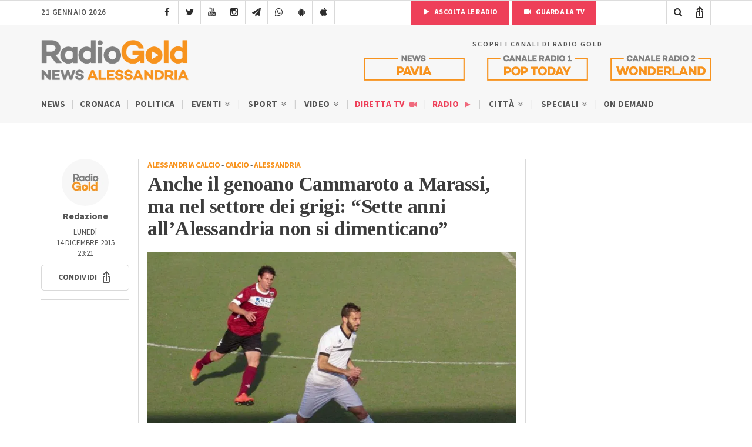

--- FILE ---
content_type: text/html; charset=UTF-8
request_url: https://radiogold.it/news-alessandria/sport/notizie-calcio/alessandria-calcio/36717-genoano-cammaroto-marassi-nel-settore-dei-grigi-anni-all-alessandria-non-si-dimenticano/
body_size: 18554
content:
<!DOCTYPE html>
<!--[if gte IE 9]>
<html class="no-js lt-ie9 animated-content no-animation no-animation-effects" lang="en-US">     
<![endif]-->
<html lang="it-IT">
<head>
<meta http-equiv="Content-Type" content="text/html; charset=UTF-8"/>
<meta http-equiv="X-UA-Compatible" content="IE=edge">
<meta name="viewport" content="width=device-width, initial-scale=1.0, user-scalable=no viewport-fit=cover">
<meta name="HandheldFriendly" content="true"/>
<meta name="MobileOptimized" content="320"/>   
<!--[if IEMobile]>  <meta http-equiv="cleartype" content="on">  <![endif]-->
<link rel="shortcut icon" href="https://radiogold.it/wp-content/themes/radiogoldnews/images/icon/favicon.ico" type="image/x-icon"/>
<link rel="apple-touch-icon" href="//cdn.radiogold.it/wp-content/themes/radiogoldnews/images/icon/apple-touch-icon.webp"/>
<link rel="apple-touch-icon" sizes="57x57" href="//cdn.radiogold.it/wp-content/themes/radiogoldnews/images/icon/apple-touch-icon-57x57.webp"/>
<link rel="apple-touch-icon" sizes="72x72" href="//cdn.radiogold.it/wp-content/themes/radiogoldnews/images/icon/apple-touch-icon-72x72.webp"/>
<link rel="apple-touch-icon" sizes="76x76" href="//cdn.radiogold.it/wp-content/themes/radiogoldnews/images/icon/apple-touch-icon-76x76.webp"/>
<link rel="apple-touch-icon" sizes="114x114" href="//cdn.radiogold.it/wp-content/themes/radiogoldnews/images/icon/apple-touch-icon-114x114.webp"/>
<link rel="apple-touch-icon" sizes="120x120" href="//cdn.radiogold.it/wp-content/themes/radiogoldnews/images/icon/apple-touch-icon-120x120.webp"/>
<link rel="apple-touch-icon" sizes="144x144" href="//cdn.radiogold.it/wp-content/themes/radiogoldnews/images/icon/apple-touch-icon-144x144.webp"/>
<link rel="apple-touch-icon" sizes="152x152" href="//cdn.radiogold.it/wp-content/themes/radiogoldnews/images/icon/apple-touch-icon-152x152.webp"/>
<link rel="apple-touch-icon" sizes="180x180" href="//cdn.radiogold.it/wp-content/themes/radiogoldnews/images/icon/apple-touch-icon-180x180.webp"/>
<title>Anche il genoano Cammaroto a Marassi, ma nel settore dei grigi: &quot;Sette anni all&#039;Alessandria non si dimenticano&quot;</title>
<link rel="alternate" type="application/rss+xml" title="RadioGold.it RSS Feed" href="https://radiogold.it/feed/"/>
<link rel="pingback" href="https://radiogold.it/xmlrpc.php"/>
<meta property="fb:pages" content="279895808698173"/>
<meta name="ts-crm-domain-verification" content="NM9R1O54ZE0GK34RECR3GDKX7Y3V2JL8"/>
<link rel="preconnect" href="https://fonts.googleapis.com">
<link rel="preconnect" href="https://fonts.gstatic.com" crossorigin>
<link href="https://fonts.googleapis.com/css2?family=Source+Sans+3:ital,wght@0,400;0,500;0,600;0,700;1,400;1,500;1,600;1,700&family=Tinos:ital,wght@0,400;0,700;1,400;1,700&display=swap" rel="stylesheet">
<meta name='robots' content='index, follow, max-image-preview:large, max-snippet:-1, max-video-preview:-1'/>
<meta name="description" content="RAPALLO - Stesso stadio ma più di quattro anni dopo. Ad agosto 2011, l&#039;ultima volta dell&#039;Alessandria al &quot;Ferraris&quot; di Genova in Coppa Italia lui c&#039;era. Ci"/>
<link rel="canonical" href="https://radiogold.it/news-alessandria/sport/notizie-calcio/alessandria-calcio/36717-genoano-cammaroto-marassi-nel-settore-dei-grigi-anni-all-alessandria-non-si-dimenticano/"/>
<meta property="og:locale" content="it_IT"/>
<meta property="og:type" content="article"/>
<meta property="og:title" content="Anche il genoano Cammaroto a Marassi, ma nel settore dei grigi: &quot;Sette anni all&#039;Alessandria non si dimenticano&quot;"/>
<meta property="og:description" content="RAPALLO - Stesso stadio ma più di quattro anni dopo. Ad agosto 2011, l&#039;ultima volta dell&#039;Alessandria al &quot;Ferraris&quot; di Genova in Coppa Italia lui c&#039;era. Ci"/>
<meta property="og:url" content="https://radiogold.it/news-alessandria/sport/notizie-calcio/alessandria-calcio/36717-genoano-cammaroto-marassi-nel-settore-dei-grigi-anni-all-alessandria-non-si-dimenticano/"/>
<meta property="og:site_name" content="RadioGold.it"/>
<meta property="article:publisher" content="https://www.facebook.com/radiogold/"/>
<meta property="article:published_time" content="2015-12-14T22:21:03+00:00"/>
<meta property="og:image" content="https://radiogold.it/wp-content/uploads/2015/12/91b3d4619f79930f1751b607503c3939.jpg"/>
<meta property="og:image:width" content="960"/>
<meta property="og:image:height" content="589"/>
<meta property="og:image:type" content="image/jpeg"/>
<meta name="author" content="Radiogold"/>
<meta name="twitter:card" content="summary_large_image"/>
<meta name="twitter:creator" content="@RadioGoldAl"/>
<meta name="twitter:site" content="@RadioGoldAl"/>
<meta name="twitter:label1" content="Scritto da"/>
<meta name="twitter:data1" content="Radiogold"/>
<meta name="twitter:label2" content="Tempo di lettura stimato"/>
<meta name="twitter:data2" content="2 minuti"/>
<script type="application/ld+json" class="yoast-schema-graph">{"@context":"https://schema.org","@graph":[{"@type":"Article","@id":"https://radiogold.it/news-alessandria/sport/notizie-calcio/alessandria-calcio/36717-genoano-cammaroto-marassi-nel-settore-dei-grigi-anni-all-alessandria-non-si-dimenticano/#article","isPartOf":{"@id":"https://radiogold.it/news-alessandria/sport/notizie-calcio/alessandria-calcio/36717-genoano-cammaroto-marassi-nel-settore-dei-grigi-anni-all-alessandria-non-si-dimenticano/"},"author":{"name":"Radiogold","@id":"https://radiogold.it/#/schema/person/ab0773112d597a904e97e5abe93e0ab2"},"headline":"Anche il genoano Cammaroto a Marassi, ma nel settore dei grigi: &#8220;Sette anni all&#8217;Alessandria non si dimenticano&#8221;","datePublished":"2015-12-14T22:21:03+00:00","mainEntityOfPage":{"@id":"https://radiogold.it/news-alessandria/sport/notizie-calcio/alessandria-calcio/36717-genoano-cammaroto-marassi-nel-settore-dei-grigi-anni-all-alessandria-non-si-dimenticano/"},"wordCount":497,"commentCount":0,"publisher":{"@id":"https://radiogold.it/#organization"},"image":{"@id":"https://radiogold.it/news-alessandria/sport/notizie-calcio/alessandria-calcio/36717-genoano-cammaroto-marassi-nel-settore-dei-grigi-anni-all-alessandria-non-si-dimenticano/#primaryimage"},"thumbnailUrl":"https://radiogold.it/wp-content/uploads/2015/12/91b3d4619f79930f1751b607503c3939.jpg","keywords":["alessandria calcio"],"articleSection":["Alessandria Calcio","Calcio","Calcio"],"inLanguage":"it-IT"},{"@type":"WebPage","@id":"https://radiogold.it/news-alessandria/sport/notizie-calcio/alessandria-calcio/36717-genoano-cammaroto-marassi-nel-settore-dei-grigi-anni-all-alessandria-non-si-dimenticano/","url":"https://radiogold.it/news-alessandria/sport/notizie-calcio/alessandria-calcio/36717-genoano-cammaroto-marassi-nel-settore-dei-grigi-anni-all-alessandria-non-si-dimenticano/","name":"Anche il genoano Cammaroto a Marassi, ma nel settore dei grigi: \"Sette anni all'Alessandria non si dimenticano\"","isPartOf":{"@id":"https://radiogold.it/#website"},"primaryImageOfPage":{"@id":"https://radiogold.it/news-alessandria/sport/notizie-calcio/alessandria-calcio/36717-genoano-cammaroto-marassi-nel-settore-dei-grigi-anni-all-alessandria-non-si-dimenticano/#primaryimage"},"image":{"@id":"https://radiogold.it/news-alessandria/sport/notizie-calcio/alessandria-calcio/36717-genoano-cammaroto-marassi-nel-settore-dei-grigi-anni-all-alessandria-non-si-dimenticano/#primaryimage"},"thumbnailUrl":"https://radiogold.it/wp-content/uploads/2015/12/91b3d4619f79930f1751b607503c3939.jpg","datePublished":"2015-12-14T22:21:03+00:00","description":"RAPALLO - Stesso stadio ma più di quattro anni dopo. Ad agosto 2011, l'ultima volta dell'Alessandria al \"Ferraris\" di Genova in Coppa Italia lui c'era. Ci","breadcrumb":{"@id":"https://radiogold.it/news-alessandria/sport/notizie-calcio/alessandria-calcio/36717-genoano-cammaroto-marassi-nel-settore-dei-grigi-anni-all-alessandria-non-si-dimenticano/#breadcrumb"},"inLanguage":"it-IT","potentialAction":[{"@type":"ReadAction","target":["https://radiogold.it/news-alessandria/sport/notizie-calcio/alessandria-calcio/36717-genoano-cammaroto-marassi-nel-settore-dei-grigi-anni-all-alessandria-non-si-dimenticano/"]}]},{"@type":"ImageObject","inLanguage":"it-IT","@id":"https://radiogold.it/news-alessandria/sport/notizie-calcio/alessandria-calcio/36717-genoano-cammaroto-marassi-nel-settore-dei-grigi-anni-all-alessandria-non-si-dimenticano/#primaryimage","url":"https://radiogold.it/wp-content/uploads/2015/12/91b3d4619f79930f1751b607503c3939.jpg","contentUrl":"https://radiogold.it/wp-content/uploads/2015/12/91b3d4619f79930f1751b607503c3939.jpg","width":960,"height":589},{"@type":"BreadcrumbList","@id":"https://radiogold.it/news-alessandria/sport/notizie-calcio/alessandria-calcio/36717-genoano-cammaroto-marassi-nel-settore-dei-grigi-anni-all-alessandria-non-si-dimenticano/#breadcrumb","itemListElement":[{"@type":"ListItem","position":1,"name":"Home","item":"https://radiogold.it/"},{"@type":"ListItem","position":2,"name":"Anche il genoano Cammaroto a Marassi, ma nel settore dei grigi: &#8220;Sette anni all&#8217;Alessandria non si dimenticano&#8221;"}]},{"@type":"WebSite","@id":"https://radiogold.it/#website","url":"https://radiogold.it/","name":"RadioGold.it","description":"Radio Gold - Il Portale di Notizie e News su Alessandria e Provincia","publisher":{"@id":"https://radiogold.it/#organization"},"potentialAction":[{"@type":"SearchAction","target":{"@type":"EntryPoint","urlTemplate":"https://radiogold.it/?s={search_term_string}"},"query-input":{"@type":"PropertyValueSpecification","valueRequired":true,"valueName":"search_term_string"}}],"inLanguage":"it-IT"},{"@type":"Organization","@id":"https://radiogold.it/#organization","name":"Radio Gold - Il Portale di Notizie e News su Alessandria e Provincia","url":"https://radiogold.it/","logo":{"@type":"ImageObject","inLanguage":"it-IT","@id":"https://radiogold.it/#/schema/logo/image/","url":"https://radiogold.it/wp-content/uploads/2023/08/radiogold-fb.png","contentUrl":"https://radiogold.it/wp-content/uploads/2023/08/radiogold-fb.png","width":1000,"height":563,"caption":"Radio Gold - Il Portale di Notizie e News su Alessandria e Provincia"},"image":{"@id":"https://radiogold.it/#/schema/logo/image/"},"sameAs":["https://www.facebook.com/radiogold/","https://x.com/RadioGoldAl","https://www.youtube.com/channel/UCekgiwvNrV8dqP3UgBRgpog","https://www.instagram.com/radiogold_alessandria/"]},{"@type":"Person","@id":"https://radiogold.it/#/schema/person/ab0773112d597a904e97e5abe93e0ab2","name":"Radiogold","image":{"@type":"ImageObject","inLanguage":"it-IT","@id":"https://radiogold.it/#/schema/person/image/","url":"https://secure.gravatar.com/avatar/11b882db95e52278ef0ba6463293068861e098be811f401a459a3b3c2cc34397?s=96&d=mm&r=g","contentUrl":"https://secure.gravatar.com/avatar/11b882db95e52278ef0ba6463293068861e098be811f401a459a3b3c2cc34397?s=96&d=mm&r=g","caption":"Radiogold"}}]}</script>
<link rel='dns-prefetch' href='//platform-api.sharethis.com'/>
<style id='wp-img-auto-sizes-contain-inline-css'>img:is([sizes=auto i],[sizes^="auto," i]){contain-intrinsic-size:3000px 1500px}</style>
<style id='classic-theme-styles-inline-css'>.wp-block-button__link{color:#fff;background-color:#32373c;border-radius:9999px;box-shadow:none;text-decoration:none;padding:calc(.667em + 2px) calc(1.333em + 2px);font-size:1.125em}.wp-block-file__button{background:#32373c;color:#fff;text-decoration:none}</style>
<link rel="stylesheet" type="text/css" href="//cdn.radiogold.it/wp-content/cache/wpfc-minified/robgmam/hcv2e.css" media="all"/>
<script src='//cdn.radiogold.it/wp-content/cache/wpfc-minified/2ygq8m6o/hcv2e.js'></script>
<link rel="EditURI" type="application/rsd+xml" title="RSD" href="https://radiogold.it/xmlrpc.php?rsd"/>
<link rel='shortlink' href='https://radiogold.it/?p=36717'/>
<script>jQuery(document).ready(function(){
if(navigator.userAgent.indexOf("RadioGoldApp")>-1&&navigator.userAgent.indexOf("RadioGoldApp")!=2){
var html_app='<div id="old-app-rg"><div class="content-container"><div class="table-content"><div class="vertical-content"><div class="container"><div class="row"><div class="col-md-12"><img class="old-app-logo" src="https://cdn.radiogold.it/wp-content/themes/radiogold/images/logo-radio-gold-retina-global.jpg" alt=""><h4>Radio Gold ha aggiornato la sua app</h4><div class="margin-20"></div><h6>SCARICALA ORA</h6><div class="margin-20"></div><a href="https://apps.apple.com/it/app/radio-gold-news-official/id6446407133" target="_blank"><img class="old-app-download" src="//cdn.radiogold.it/wp-content/uploads/2023/03/radiogold-app-store-v3.jpg" alt=""></a><div class="margin-20"></div><a href="https://play.google.com/store/apps/details?id=com.radiogold.app&pli=1" target="_blank"><img  class="old-app-download" src="//cdn.radiogold.it/wp-content/uploads/2023/03/radiogold-google-play-v3.jpg" alt=""></a><div class="margin-60"></div><small>RadioGold è un marchio S.E.R. srl <br> Email: redazione@radiogold.it <br> P.IVA 02096050063<br>© Copyright 2023 by www.RadioGold.it</small></div></div></div></div></div></div></div>';
jQuery('body').prepend(html_app);
};
if(navigator.userAgent.includes("RN_Radio_Gold_App")){
jQuery('.no-app').remove();
jQuery('.share-post-container').css('display', 'none');
}});</script>
<style>@media only screen and (max-width:970px) {
#gmpSkinMobileSpacer{min-height:100px;}
#header-mobile{top:100px!important;}
}</style>
<script>var _iub=_iub||[];
_iub.csConfiguration={"askConsentAtCookiePolicyUpdate":true,"countryDetection":true,"enableFadp":true,"enableLgpd":true,"enableTcf":true,"enableUspr":true,"googleAdditionalConsentMode":true,"perPurposeConsent":true,"siteId":2820183,"whitelabel":false,"cookiePolicyId":34692622,"lang":"it","banner":{"acceptButtonDisplay":true,"backgroundOverlay":true,"closeButtonDisplay":false,"customizeButtonDisplay":true,"explicitWithdrawal":true,"fontSizeBody":"13px","listPurposes":true,"logo":null,"position":"float-center"},
"callback": {
"onReady": function(){
if(!_iub.cs.api.consentGiven()){
jQuery('#cookie-video').show();
}else{
jQuery('#cookie-video').hide();
}},
"onConsentGiven": function(){
jQuery('#cookie-video').hide();
},
"onConsentRejected": function(){
jQuery('#cookie-video').show();
}}};</script>
<script src="https://cs.iubenda.com/autoblocking/2820183.js"></script>
<script src="//cdn.iubenda.com/cs/tcf/stub-v2.js"></script>
<script src="//cdn.iubenda.com/cs/tcf/safe-tcf-v2.js"></script>
<script src="//cdn.iubenda.com/cs/gpp/stub.js"></script>
<script src="//cdn.iubenda.com/cs/iubenda_cs.js" charset="UTF-8" async></script>
<script async src="https://www.googletagmanager.com/gtag/js?id=G-0LFVFQJ52H"></script>
<script>window.dataLayer=window.dataLayer||[];
function gtag(){dataLayer.push(arguments);}
gtag('js', new Date());
gtag('config', 'G-0LFVFQJ52H');</script>
<style id='global-styles-inline-css'>:root{--wp--preset--aspect-ratio--square:1;--wp--preset--aspect-ratio--4-3:4/3;--wp--preset--aspect-ratio--3-4:3/4;--wp--preset--aspect-ratio--3-2:3/2;--wp--preset--aspect-ratio--2-3:2/3;--wp--preset--aspect-ratio--16-9:16/9;--wp--preset--aspect-ratio--9-16:9/16;--wp--preset--color--black:#000000;--wp--preset--color--cyan-bluish-gray:#abb8c3;--wp--preset--color--white:#ffffff;--wp--preset--color--pale-pink:#f78da7;--wp--preset--color--vivid-red:#cf2e2e;--wp--preset--color--luminous-vivid-orange:#ff6900;--wp--preset--color--luminous-vivid-amber:#fcb900;--wp--preset--color--light-green-cyan:#7bdcb5;--wp--preset--color--vivid-green-cyan:#00d084;--wp--preset--color--pale-cyan-blue:#8ed1fc;--wp--preset--color--vivid-cyan-blue:#0693e3;--wp--preset--color--vivid-purple:#9b51e0;--wp--preset--gradient--vivid-cyan-blue-to-vivid-purple:linear-gradient(135deg,rgb(6,147,227) 0%,rgb(155,81,224) 100%);--wp--preset--gradient--light-green-cyan-to-vivid-green-cyan:linear-gradient(135deg,rgb(122,220,180) 0%,rgb(0,208,130) 100%);--wp--preset--gradient--luminous-vivid-amber-to-luminous-vivid-orange:linear-gradient(135deg,rgb(252,185,0) 0%,rgb(255,105,0) 100%);--wp--preset--gradient--luminous-vivid-orange-to-vivid-red:linear-gradient(135deg,rgb(255,105,0) 0%,rgb(207,46,46) 100%);--wp--preset--gradient--very-light-gray-to-cyan-bluish-gray:linear-gradient(135deg,rgb(238,238,238) 0%,rgb(169,184,195) 100%);--wp--preset--gradient--cool-to-warm-spectrum:linear-gradient(135deg,rgb(74,234,220) 0%,rgb(151,120,209) 20%,rgb(207,42,186) 40%,rgb(238,44,130) 60%,rgb(251,105,98) 80%,rgb(254,248,76) 100%);--wp--preset--gradient--blush-light-purple:linear-gradient(135deg,rgb(255,206,236) 0%,rgb(152,150,240) 100%);--wp--preset--gradient--blush-bordeaux:linear-gradient(135deg,rgb(254,205,165) 0%,rgb(254,45,45) 50%,rgb(107,0,62) 100%);--wp--preset--gradient--luminous-dusk:linear-gradient(135deg,rgb(255,203,112) 0%,rgb(199,81,192) 50%,rgb(65,88,208) 100%);--wp--preset--gradient--pale-ocean:linear-gradient(135deg,rgb(255,245,203) 0%,rgb(182,227,212) 50%,rgb(51,167,181) 100%);--wp--preset--gradient--electric-grass:linear-gradient(135deg,rgb(202,248,128) 0%,rgb(113,206,126) 100%);--wp--preset--gradient--midnight:linear-gradient(135deg,rgb(2,3,129) 0%,rgb(40,116,252) 100%);--wp--preset--font-size--small:13px;--wp--preset--font-size--medium:20px;--wp--preset--font-size--large:36px;--wp--preset--font-size--x-large:42px;--wp--preset--spacing--20:0.44rem;--wp--preset--spacing--30:0.67rem;--wp--preset--spacing--40:1rem;--wp--preset--spacing--50:1.5rem;--wp--preset--spacing--60:2.25rem;--wp--preset--spacing--70:3.38rem;--wp--preset--spacing--80:5.06rem;--wp--preset--shadow--natural:6px 6px 9px rgba(0, 0, 0, 0.2);--wp--preset--shadow--deep:12px 12px 50px rgba(0, 0, 0, 0.4);--wp--preset--shadow--sharp:6px 6px 0px rgba(0, 0, 0, 0.2);--wp--preset--shadow--outlined:6px 6px 0px -3px rgb(255, 255, 255), 6px 6px rgb(0, 0, 0);--wp--preset--shadow--crisp:6px 6px 0px rgb(0, 0, 0);}:where(.is-layout-flex){gap:0.5em;}:where(.is-layout-grid){gap:0.5em;}body .is-layout-flex{display:flex;}.is-layout-flex{flex-wrap:wrap;align-items:center;}.is-layout-flex > :is(*, div){margin:0;}body .is-layout-grid{display:grid;}.is-layout-grid > :is(*, div){margin:0;}:where(.wp-block-columns.is-layout-flex){gap:2em;}:where(.wp-block-columns.is-layout-grid){gap:2em;}:where(.wp-block-post-template.is-layout-flex){gap:1.25em;}:where(.wp-block-post-template.is-layout-grid){gap:1.25em;}.has-black-color{color:var(--wp--preset--color--black) !important;}.has-cyan-bluish-gray-color{color:var(--wp--preset--color--cyan-bluish-gray) !important;}.has-white-color{color:var(--wp--preset--color--white) !important;}.has-pale-pink-color{color:var(--wp--preset--color--pale-pink) !important;}.has-vivid-red-color{color:var(--wp--preset--color--vivid-red) !important;}.has-luminous-vivid-orange-color{color:var(--wp--preset--color--luminous-vivid-orange) !important;}.has-luminous-vivid-amber-color{color:var(--wp--preset--color--luminous-vivid-amber) !important;}.has-light-green-cyan-color{color:var(--wp--preset--color--light-green-cyan) !important;}.has-vivid-green-cyan-color{color:var(--wp--preset--color--vivid-green-cyan) !important;}.has-pale-cyan-blue-color{color:var(--wp--preset--color--pale-cyan-blue) !important;}.has-vivid-cyan-blue-color{color:var(--wp--preset--color--vivid-cyan-blue) !important;}.has-vivid-purple-color{color:var(--wp--preset--color--vivid-purple) !important;}.has-black-background-color{background-color:var(--wp--preset--color--black) !important;}.has-cyan-bluish-gray-background-color{background-color:var(--wp--preset--color--cyan-bluish-gray) !important;}.has-white-background-color{background-color:var(--wp--preset--color--white) !important;}.has-pale-pink-background-color{background-color:var(--wp--preset--color--pale-pink) !important;}.has-vivid-red-background-color{background-color:var(--wp--preset--color--vivid-red) !important;}.has-luminous-vivid-orange-background-color{background-color:var(--wp--preset--color--luminous-vivid-orange) !important;}.has-luminous-vivid-amber-background-color{background-color:var(--wp--preset--color--luminous-vivid-amber) !important;}.has-light-green-cyan-background-color{background-color:var(--wp--preset--color--light-green-cyan) !important;}.has-vivid-green-cyan-background-color{background-color:var(--wp--preset--color--vivid-green-cyan) !important;}.has-pale-cyan-blue-background-color{background-color:var(--wp--preset--color--pale-cyan-blue) !important;}.has-vivid-cyan-blue-background-color{background-color:var(--wp--preset--color--vivid-cyan-blue) !important;}.has-vivid-purple-background-color{background-color:var(--wp--preset--color--vivid-purple) !important;}.has-black-border-color{border-color:var(--wp--preset--color--black) !important;}.has-cyan-bluish-gray-border-color{border-color:var(--wp--preset--color--cyan-bluish-gray) !important;}.has-white-border-color{border-color:var(--wp--preset--color--white) !important;}.has-pale-pink-border-color{border-color:var(--wp--preset--color--pale-pink) !important;}.has-vivid-red-border-color{border-color:var(--wp--preset--color--vivid-red) !important;}.has-luminous-vivid-orange-border-color{border-color:var(--wp--preset--color--luminous-vivid-orange) !important;}.has-luminous-vivid-amber-border-color{border-color:var(--wp--preset--color--luminous-vivid-amber) !important;}.has-light-green-cyan-border-color{border-color:var(--wp--preset--color--light-green-cyan) !important;}.has-vivid-green-cyan-border-color{border-color:var(--wp--preset--color--vivid-green-cyan) !important;}.has-pale-cyan-blue-border-color{border-color:var(--wp--preset--color--pale-cyan-blue) !important;}.has-vivid-cyan-blue-border-color{border-color:var(--wp--preset--color--vivid-cyan-blue) !important;}.has-vivid-purple-border-color{border-color:var(--wp--preset--color--vivid-purple) !important;}.has-vivid-cyan-blue-to-vivid-purple-gradient-background{background:var(--wp--preset--gradient--vivid-cyan-blue-to-vivid-purple) !important;}.has-light-green-cyan-to-vivid-green-cyan-gradient-background{background:var(--wp--preset--gradient--light-green-cyan-to-vivid-green-cyan) !important;}.has-luminous-vivid-amber-to-luminous-vivid-orange-gradient-background{background:var(--wp--preset--gradient--luminous-vivid-amber-to-luminous-vivid-orange) !important;}.has-luminous-vivid-orange-to-vivid-red-gradient-background{background:var(--wp--preset--gradient--luminous-vivid-orange-to-vivid-red) !important;}.has-very-light-gray-to-cyan-bluish-gray-gradient-background{background:var(--wp--preset--gradient--very-light-gray-to-cyan-bluish-gray) !important;}.has-cool-to-warm-spectrum-gradient-background{background:var(--wp--preset--gradient--cool-to-warm-spectrum) !important;}.has-blush-light-purple-gradient-background{background:var(--wp--preset--gradient--blush-light-purple) !important;}.has-blush-bordeaux-gradient-background{background:var(--wp--preset--gradient--blush-bordeaux) !important;}.has-luminous-dusk-gradient-background{background:var(--wp--preset--gradient--luminous-dusk) !important;}.has-pale-ocean-gradient-background{background:var(--wp--preset--gradient--pale-ocean) !important;}.has-electric-grass-gradient-background{background:var(--wp--preset--gradient--electric-grass) !important;}.has-midnight-gradient-background{background:var(--wp--preset--gradient--midnight) !important;}.has-small-font-size{font-size:var(--wp--preset--font-size--small) !important;}.has-medium-font-size{font-size:var(--wp--preset--font-size--medium) !important;}.has-large-font-size{font-size:var(--wp--preset--font-size--large) !important;}.has-x-large-font-size{font-size:var(--wp--preset--font-size--x-large) !important;}</style>
</head>
<body class="wp-singular post-template-default single single-post postid-36717 single-format-standard wp-theme-radiogoldnews">
<div id="gmpSkinMobileSpacer"></div><div id="banner-fixed-top">
<div class="masthead"></div></div><nav class="menu-mobile">
<div class="section-40">
<div class="container">
<div class="row">
<div class="col-md-12">
<div id="menu-mobile-wrapper">
<div id="mobile-menu-one" class="mobile-menu"> <ul> <li class="sub-menu"><a title="Menu News Radio Gold Alessandria" href="#">News Alessandria <i class="icon-angle-double-down"></i></a> <ul> <li><a href="https://radiogold.it/" title="News">News</a></li> <li><a href="https://radiogold.it/news/categoria/news-alessandria-notizie/cronaca/" title="Cronaca">Cronaca</a></li> <li><a href="https://radiogold.it/news/categoria/news-alessandria-notizie/politica/" title="Politica">Politica</a></li> <li class="sub-menu"> <a href="https://radiogold.it/news/categoria/news-alessandria-notizie/eventi/" title="Eventi">Eventi <i class="icon-angle-double-down"></i></a> <ul> <li><a href="https://radiogold.it/news/categoria/news-alessandria-notizie/eventi/concerti/" title="Concerti">Concerti</a></li> <li><a href="https://radiogold.it/news/categoria/news-alessandria-notizie/eventi/feste-sagre/" title="Feste e Sagre">Feste e Sagre</a></li> <li><a href="https://radiogold.it/news/categoria/news-alessandria-notizie/eventi/incontri/" title="Incontri">Incontri</a></li> <li><a href="https://radiogold.it/news/categoria/news-alessandria-notizie/eventi/mercato/" title="Mercato">Mercato</a></li> <li><a href="https://radiogold.it/news/categoria/news-alessandria-notizie/eventi/mostre/" title="Mostre">Mostre</a></li> <li><a href="https://radiogold.it/news/categoria/news-alessandria-notizie/eventi/spettacoli/" title="Spettacoli">Spettacoli</a></li> <li><a href="https://radiogold.it/news/categoria/news-alessandria/eventi/incontri-politici/" title="Incontri Politici">Incontri Politici</a></li> </ul> </li> <li class="sub-menu"> <a href="https://radiogold.it/news/categoria/news-alessandria-notizie/sport/" title="Sport">Sport <i class="icon-angle-double-down"></i></a> <ul> <li><a href="https://radiogold.it/calcio/" title="Classifiche Calcio">Classifiche Calcio</a></li> <li class="sub-menu"> <a href="https://radiogold.it/news/categoria/news-alessandria-notizie/sport/notizie-calcio/" title="Calcio">Calcio <i class="icon-angle-double-right"></i></a> <ul> <li><a href="https://radiogold.it/news/categoria/news-alessandria-notizie/sport/notizie-calcio/alessandria-calcio/" title="Alessandria Calcio"><i class="icon-futbol-o"></i> Alessandria</a></li> <li><a href="https://radiogold.it/news/categoria/news-alessandria-notizie/sport/notizie-calcio/acqui-calcio/" title="Acqui Calcio"><i class="icon-futbol-o"></i> Acqui</a></li> <li><a href="https://radiogold.it/news/categoria/news-alessandria-notizie/sport/notizie-calcio/novese-calcio/" title="Novese Calcio"><i class="icon-futbol-o"></i> Novese</a></li> <li><a href="https://radiogold.it/news/categoria/news-alessandria-notizie/sport/notizie-calcio/derthona-calcio/" title="Derthona Calcio"><i class="icon-futbol-o"></i> Derthona</a></li> <li><a href="https://radiogold.it/news/categoria/news-alessandria-notizie/sport/notizie-calcio/casale-calcio/" title="Casale Calcio"><i class="icon-futbol-o"></i> Casale</a></li> <li><a href="https://radiogold.it/news/categoria/news-alessandria-notizie/sport/notizie-calcio/tortona-calcio/" title="Tortona Calcio"><i class="icon-futbol-o"></i> Tortona</a></li> <li><a href="https://radiogold.it/news/categoria/news-alessandria-notizie/sport/notizie-calcio/valenzana-mado-calcio/" title="Valenza Mado Calcio"><i class="icon-futbol-o"></i> Valenza Mado</a></li> <li><a href="https://radiogold.it/news/categoria/news-alessandria-notizie/sport/notizie-calcio/castellazzo-calcio/" title="Castellazzo Calcio"><i class="icon-futbol-o"></i> Castellazzo</a></li> <li><a href="https://radiogold.it/news/categoria/news-alessandria-notizie/sport/notizie-calcio/calcio-ovadese/" title="Ovadese Calcio"><i class="icon-futbol-o"></i> Ovadese</a></li> </ul> </li> <li class="sub-menu"> <a href="https://radiogold.it/news/categoria/news-alessandria-notizie/sport/basket/" title="Basket">Basket <i class="icon-angle-double-right"></i></a> <ul> <li><a href="https://radiogold.it/news/categoria/news-alessandria-notizie/sport/basket/junior-casale/" title="Junior Casale">Junior Casale</a></li> <li><a href="https://radiogold.it/news/categoria/news-alessandria-notizie/sport/basket/derthona-basket/" title="Derthona Basket">Derthona Basket</a></li> </ul> </li> </ul> </li> <li class="sub-menu"> <a href="https://radiogold.it/video-notizie-alessandria/" title="Video">Video <i class="icon-angle-double-down"></i></a> <ul> <li><a href="https://radiogold.it/news/categoria/news-alessandria-notizie/cronaca/?video" title="Video Cronaca">Cronaca</a></li> <li><a href="https://radiogold.it/news/categoria/news-alessandria-notizie/politica/?video" title="Video Politica">Politica</a></li> <li><a href="https://radiogold.it/news/categoria/news-alessandria/tempo-libero/?video" title="Video Tempo Libero">Tempo Libero</a></li> <li><a href="https://radiogold.it/news/categoria/news-alessandria-notizie/sport/?video" title="Video Sport">Sport</a></li> <li class="sub-menu"> <a href="#" title="Rubriche">Rubriche <i class="icon-angle-double-right"></i></a> <ul> <li><a href="https://radiogold.it/video/categoria/agricoltura/" title="Agricoltura">Agricoltura</a></li> <li><a href="https://radiogold.it/video/categoria/animali/" title="Animali">Animali</a></li> <li><a href="https://radiogold.it/video/categoria/video-alessandria/storie-impresa/" title="Storie di Impresa">Storie di Impresa</a></li> </ul> </li> </ul> </li> <li class="special-menu"><a href="https://radiogold.it/diretta-streaming/" title="Guarda la Diretta TV">Diretta TV <i class="icon-video-camera"></i></a></li> <li class="special-menu"><a href="https://radiogold.it/radio/" title="Ascolta la Radio">Radio <i class="icon-play"></i></a></li> <li class="sub-menu"> <a href="#" title="Città">Città <i class="icon-angle-double-down"></i></a> <ul> <li><a href="https://radiogold.it/zona/alessandria/" title="Alessandria">Alessandria</a></li> <li><a href="https://radiogold.it/zona/acqui-terme/" title="Acqui Terme">Acqui Terme</a></li> <li><a href="https://radiogold.it/zona/tortona/" title="Tortona">Tortona</a></li> <li><a href="https://radiogold.it/zona/valenza/" title="Valenza">Valenza</a></li> <li><a href="https://radiogold.it/zona/casale-monferrato/" title="Casale Monferrato">Casale Monferrato</a></li> <li><a href="https://radiogold.it/zona/novi-ligure/" title="Novi Ligure">Novi Ligure</a></li> <li><a href="https://radiogold.it/zona/ovada/" title="Ovada">Ovada</a></li> </ul> </li> <li class="sub-menu"> <a href="https://radiogold.it/news/categoria/speciali/" title="Speciali">Speciali <i class="icon-angle-double-down"></i></a> <ul> <li><a href="https://radiogold.it/testimoni-futuro/" title="Testimoni del Futuro">Testimoni del Futuro</a></li> <li><a href="https://radiogold.it/news/categoria/speciali/biologi-riscossa/" title="Podcast Biologi alla Riscossa">Biologi alla Riscossa</a></li> <li><a href="https://radiogold.it/news/categoria/speciali/questione-fisica/" title="Questioni di Fisica">Questioni di Fisica</a></li> <li><a href="https://radiogold.it/news/categoria/news-alessandria-notizie/unimpresa-raccontare/" title="Impresa da raccontare">Impresa da raccontare</a></li> <li><a href="https://radiogold.it/news/categoria/speciali/stralessandria/" title="StraAlessandria">StraAlessandria</a></li> <li><a href="https://radiogold.it/news/categoria/speciali/maschere-carri-tutti-colori-carnevale/" title="Speciale Carnevale 2025">Carnevale 2025</a></li> <li><a href="https://radiogold.it/news/categoria/speciali/alluvione-1994/" title="Speciale Alluvione 6 Novembre 1994 Alessandria">Alluvione 1994</a></li> <li><a href="https://radiogold.it/news/categoria/speciali/non-porno/" title="Non Porno Più">Non Porno Più</a></li> <li><a href="https://radiogold.it/news/categoria/speciali/documentario-cambiamenti/" title="CambiaMenti">CambiaMenti</a></li> <li><a href="https://radiogold.it/news/categoria/speciali/natale-delle-associazioni/" title="Speciale Il Natale delle Associazioni">Il Natale delle Associazioni</a></li> <li><a href="https://radiogold.it/news/categoria/speciali/bello-monferrato/" title="Il Bello del Monferrato">Il Bello del Monferrato</a></li> <li><a href="https://radiogold.it/news/categoria/speciali/chiedilo-doc/" title="Chiedilo al Doc">Chiedilo al Doc</a></li> <li><a href="https://radiogold.it/news/categoria/speciali/ottobre-alessandrino/" title="Ottobre Alessandrino – Il Mese del Cinema">Ottobre Alessandrino</a></li> <li><a href="https://radiogold.it/news/categoria/speciali/regione-piemonte-informa/" title="Regione Piemonte Informa">Regione Piemonte Informa</a></li> <li class="sub-menu"> <a href="#" title="Elezioni">Elezioni <i class="icon-angle-double-right"></i></a> <ul> <li><a title="Elezioni Regionali Piemonte 2024" href="https://radiogold.it/elezioni-regionali-piemonte-2024/">Regionali Piemonte 2024</a></li> <li><a title="Elezioni Regionali Piemonte Collegio Alessandria 2024" href="https://radiogold.it/elezioni-regionali-piemonte-collegio-alessandria-2024/">Regionali Piemonte Coll. Alessandria 2024</a></li> <li><a title="Elezioni Casale Monferrato 2024" href="https://radiogold.it/elezioni-casale-monferrato-2024/">Casale Monferrato 2024</a></li> <li><a title="Elezioni Tortona 2024" href="https://radiogold.it/elezioni-tortona-2024/">Tortona 2024</a></li> <li><a title="Elezioni Ovada 2024" href="https://radiogold.it/elezioni-ovada-2024/">Ovada 2024</a></li> <li><a title="Elezioni Pavia 2024" href="https://radiogold.it/elezioni-pavia-2024/">Pavia 2024</a></li> <li><a title="Elezioni Piccoli Comuni 2024" href="https://radiogold.it/elezioni-piccoli-comuni-2024/">Piccoli Comuni 2024</a></li> <li><a href="https://radiogold.it/elezioni-comunali-2022-alessandria/" title="Elezioni Alessandria 2022">Alessandria 2022</a></li> <li><a href="https://radiogold.it/ballottaggio-alessandria-2022/" title="Ballottaggio Alessandria 2022">Ballott. Alessandria 2022</a></li> <li><a href="https://radiogold.it/elezioni-comunali-2022-acqui-terme/" title="Elezioni Acqui Terme 2022">Acqui Terme 2022</a></li> <li><a href="https://radiogold.it/ballottaggio-acqui-terme-2022/" title="Ballottaggio Acqui Terme 2022">Ballott. Acqui Terme 2022</a></li> </ul> </li> </ul> </li> <li><a href="https://radiogold.it/radio/#radio-ondemand" title="On Demand">On Demand</a></li> </ul> </li> </ul></div><div id="mobile-menu-two" class="mobile-menu"> <ul> <li class="sub-menu"> <a href="#" title="Menu News Radio Gold Pavia">News Pavia <i class="icon-angle-double-down"></i></a> <ul> <li><a href="https://radiogold.it/pavia/" title="News">News</a></li> <li><a href="https://radiogold.it/news/categoria/news-pavia/cronaca-pavia/" title="Cronaca">Cronaca</a></li> <li><a href="https://radiogold.it/news/categoria/news-pavia/politica-pavia/" title="Politica">Politica</a></li> <li><a href="https://radiogold.it/news/categoria/news-pavia/tempo-libero-pavia/" title="Tempo Libero">Tempo Libero</a></li> <li><a href="https://radiogold.it/news/categoria/news-pavia/sport-pavia/" title="Sport">Sport</a></li> <li><a href="https://radiogold.it/news/categoria/news-pavia/impresa-raccontare-pavia/" title="Impresa da Raccontare">Impresa da Raccontare</a></li> <li class="sub-menu"> <a href="https://radiogold.it/video-notizie-pavia/" title="Video">Video <i class="icon-angle-double-down"></i></a> <ul> <li><a href="https://radiogold.it/news/categoria/news-pavia/cronaca-pavia/?video" title="Video Cronaca">Cronaca</a></li> <li><a href="https://radiogold.it/news/categoria/news-pavia/tempo-libero-pavia/?video" title="Video Tempo Libero">Tempo Libero</a></li> </ul> </li> <li class="sub-menu"> <a href="#" title="Speciali">Speciali <i class="icon-angle-double-down"></i></a> <ul> <li><a href="https://radiogold.it/testimoni-futuro/" title="Testimoni del Futuro">Testimoni del Futuro</a></li> <li><a href="https://radiogold.it/news/categoria/speciali/biologi-riscossa/" title="Podcast Biologi alla Riscossa">Biologi alla Riscossa</a></li> <li><a href="https://radiogold.it/news/categoria/speciali/questione-fisica/" title="Questioni di Fisica">Questioni di Fisica</a></li> <li><a href="https://radiogold.it/news/categoria/news-alessandria-notizie/unimpresa-raccontare/" title="Impresa da Raccontare">Impresa da raccontare</a></li> <li><a href="https://radiogold.it/news/categoria/speciali/maschere-carri-tutti-colori-carnevale/" title="Speciale Carnevale 2025">Carnevale 2025</a></li> <li><a href="https://radiogold.it/news/categoria/speciali/non-porno/" title="Non Porno Più">Non Porno Più</a></li> <li><a href="https://radiogold.it/news/categoria/speciali/documentario-cambiamenti/" title="CambiaMenti">CambiaMenti</a></li> <li><a href="https://radiogold.it/news/categoria/speciali/bello-monferrato/" title="Il Bello del Monferrato">Il Bello del Monferrato</a></li> <li><a href="https://radiogold.it/news/categoria/speciali/chiedilo-doc/" title="Chiedilo al Doc">Chiedilo al Doc</a></li> <li class="sub-menu"> <a href="#" title="Elezioni">Elezioni <i class="icon-angle-double-right"></i></a> <ul> <li><a title="Elezioni Pavia 2024" href="https://radiogold.it/elezioni-pavia-2024/">Pavia 2024</a></li> </ul> </li> </ul> </li> <li class="special-menu"><a href="https://radiogold.it/radio/" title="Ascolta la Radio">Radio <i class="icon-play"></i></a></li> <li><a href="https://radiogold.it/radio/#radio-ondemand" title="On Demand">On Demand</a></li> </ul> </li> </ul></div><div id="mobile-menu-three" class="mobile-menu"> <ul> <li class="sub-menu"> <a href="#" title="Menu Radio Gold Pop Today">Canale Radio 1 Pop Today <i class="icon-angle-double-down"></i></a> <ul> <li><a class="link-scroll" data-target="radiogold-new-player" href="https://radiogold.it/radio/#radiogold-new-player" title="Ascolta">Ascolta</a></li> <li><a class="link-scroll" data-target="musica-news" href="https://radiogold.it/radio/#musica-news" title="News Pop Today - Radio Gold Canale 1">La Musica</a></li> <li><a class="link-scroll" data-target="radio-ondemand" href="https://radiogold.it/radio/#radio-ondemand" title="On Demand">On Demand</a></li> <li><a class="link-scroll" data-target="radio-podcast" href="https://radiogold.it/radio/#radio-podcast" title="Podcast">Podcast</a></li> <li><a class="link-scroll" data-target="radio-schedule" href="https://radiogold.it/radio/#radio-schedule" title="Palinsesto">Palinsesto</a></li> <li><a class="link-scroll" data-target="radio-speaker" href="https://radiogold.it/radio/#radio-speaker" title="Conduttori">Conduttori</a></li> <li><a class="link-scroll" data-target="digital-radio" href="https://radiogold.it/radio/#digital-radio" title="Frequenze">Frequenze</a></li> <li class="special-menu"><a href="https://radiogold.it/diretta-streaming/" title="Guarda la Diretta TV">Diretta TV <i class="icon-video-camera"></i></a></li> </ul> </li> </ul></div><div id="mobile-menu-four" class="mobile-menu"> <ul> <li class="sub-menu"> <a href="#" title="Menu Radio Gold Wonderland">Canale Radio 2 Wonderland <i class="icon-angle-double-down"></i></a> <ul> <li><a class="link-scroll" data-target="radiogold-new-player" href="https://radiogold.it/wonderland/#radiogold-new-player" title="Ascolta">Ascolta</a></li> <li><a class="link-scroll" data-target="eventi-nord" href="https://radiogold.it/wonderland/#eventi-nord" title="Eventi del Nord Est">Eventi del Nord Ovest</a></li> <li><a class="link-scroll" data-target="radio-ondemand" href="https://radiogold.it/wonderland/#radio-ondemand" title="On Demand">On Demand</a></li> <li><a class="link-scroll" data-target="radio-podcast" href="https://radiogold.it/wonderland/#radio-podcast" title="Podcast">Podcast</a></li> <li><a class="link-scroll" data-target="digital-radio" href="https://radiogold.it/wonderland/#digital-radio" title="Frequenze">Frequenze</a></li>  </ul> </li> </ul></div><div id="social-menu-mobile"> <ul> <li><a rel="nofollow" target="_blank" href="https://www.facebook.com/radiogold" title="Facebook"><i class="icon-facebook"></i></a></li> <li><a rel="nofollow" target="_blank" href="https://twitter.com/RadioGoldAl" title="Twitter"><i class="icon-twitter"></i></a></li> <li><a rel="nofollow" target="_blank" href="https://www.youtube.com/channel/UCekgiwvNrV8dqP3UgBRgpog" title="YouTube"><i class="icon-youtube"></i></a></li> <li><a rel="nofollow" target="_blank" href="https://www.instagram.com/radiogold_news/" title="Instagram"><i class="icon-instagram"></i></a></li> <li><a rel="nofollow" target="_blank" href="https://t.me/RadioGoldNews" title="Telegram"><i class="icon-paper-plane"></i></a></li> <li><a rel="nofollow" target="_blank" href="https://whatsapp.com/channel/0029VaDMx2X9mrGTWXSiNO20" title="WhatsApp"><i class="icon-whatsapp"></i></a></li> </ul></div><div class="margin-20 clearfix no-app"></div><div id="radiogold-app-menu" class="no-app">
<div class="row">
<div class="col-md-6 col-sm-6 col-xs-6 margin-sm-20"> <a rel="nofollow" href="https://bit.ly/radiogoldappios" title="Scarica Radio Gold App su Apple App Store"> <img width="146" height="45" src="//cdn.radiogold.it/wp-content/uploads/2023/08/radio-gold-app-store-download.webp" alt="Radio Gold App Store"> </a></div><div class="col-md-6 col-sm-6 col-xs-6"> <a rel="nofollow" href="https://bit.ly/radiogoldappandroid" title="Scarica Radio Gold App su Google Play Store"> <img width="146" height="45" src="//cdn.radiogold.it/wp-content/uploads/2023/08/radio-gold-play-store-download.webp" alt="Radio Gold Play Store"> </a></div></div></div><div class="margin-30 clearfix"></div><div id="search-mobile-menu"> <form method="GET" action="https://radiogold.it/cerca/"> <input type="text" hidden name="start" value="ok"> <ul> <li><input name="title_word" type="text" placeholder="Scrivi qui la parola chiave..."></li> <li><button class="btn btn-xs black"><i class="icon-search"></i> Cerca</button></li> </ul> </form></div></div></div></div></div></div></nav>
<div class="wrapper">
<header id="header-mobile" class="hidden-lg hidden-md">
<div class="container">
<div class="row">
<div class="col-xs-8 eq-height">
<div id="logo-header-mobile"> <a title="Radio Gold Alessandria" href="https://radiogold.it/"> <img width="177" height="50" src="//cdn.radiogold.it/wp-content/themes/radiogoldnews/images/logo/logo-news-alessandria.webp" alt="Logo Radio Gold Mobile"> </a></div></div><div class="col-xs-4 eq-height">
<div class="content-container">
<div class="table-content">
<div class="vertical-content">
<div id="radio-header-button"> <a title="Ascolta le Radio" target="_blank" rel="nofollow" href="https://radiogold.it/radio-gold-diretta-player/"> <i class="icon-play"></i> <span>ASCOLTA LE RADIO</span> </a></div><div class="menu-button"> <span></span> <span></span> <span></span> <span></span> <span></span> <span></span></div></div></div></div></div></div></div></header>
<header class="hidden-sm hidden-xs">
<div id="first-header">
<div class="container">
<div class="row">
<div class="col-md-2">
<div id="first-header-date"> 21 Gennaio 2026</div></div><div class="col-md-4">
<div id="first-header-social"> <ul> <li><a rel="nofollow" target="_blank" href="https://www.facebook.com/radiogold" title="Facebook"><i class="icon-facebook"></i></a></li> <li><a rel="nofollow" target="_blank" href="https://twitter.com/RadioGoldAl" title="Twitter"><i class="icon-twitter"></i></a></li> <li><a rel="nofollow" target="_blank" href="https://www.youtube.com/channel/UCekgiwvNrV8dqP3UgBRgpog" title="YouTube"><i class="icon-youtube"></i></a></li> <li><a rel="nofollow" target="_blank" href="https://www.instagram.com/radiogold_news/" title="Instagram"><i class="icon-instagram"></i></a></li> <li><a rel="nofollow" target="_blank" href="https://t.me/RadioGoldNews" title="Telegram"><i class="icon-paper-plane"></i></a></li> <li><a rel="nofollow" target="_blank" href="https://whatsapp.com/channel/0029VaDMx2X9mrGTWXSiNO20" title="WhatsApp"><i class="icon-whatsapp"></i></a></li> <li><a rel="nofollow" target="_blank" href="https://bit.ly/radiogoldappandroid" title="App Android"><i class="icon-android"></i></a></li> <li><a rel="nofollow" target="_blank" href="https://bit.ly/radiogoldappios" title="App iOS"><i class="icon-apple"></i></a></li> </ul></div></div><div class="col-md-4">
<div id="first-header-button"> <a title="Ascolta le Radio" href="https://radiogold.it/radio-gold-diretta-player/" class="menu-player btn btn-xs red"><i class="icon-play"></i> Ascolta le Radio</a> <a title="Guarda la Diretta TV" href="https://radiogold.it/diretta-streaming/" class="btn btn-xs red"><i class="icon-video-camera"></i> Guarda la TV</a></div></div><div class="col-md-2">
<div id="first-header-icon">
<span class="search-menu"><i class="icon-search"></i></span>
<span class="st-custom-button" data-network="sharethis"><img src="//cdn.radiogold.it/wp-content/uploads/2023/11/share-rg.svg" alt="Condividi" class="share-img"></span>
<div id="search-menu"> <form method="GET" action="https://radiogold.it/cerca/" role="search" aria-labelledby="search-label"> <input type="hidden" name="start" value="ok"> <p id="search-label" class="visually-hidden">Modulo di ricerca contenuti su Radio Gold</p> <ul> <li> <label for="search-keyword" class="visually-hidden">Parola chiave da cercare</label> <input id="search-keyword" name="title_word" type="text" placeholder="Scrivi qui la parola chiave..." aria-label="Scrivi qui la parola chiave da cercare" required aria-required="true"> </li> <li> <button type="submit" class="btn btn-xs orange" aria-label="Cerca contenuti con la parola chiave inserita"> <i class="icon-search" aria-hidden="true"></i> Cerca </button> </li> </ul> </form></div></div></div></div></div></div><div id="ultimate-header">
<div class="container">
<div class="row">
<div class="col-lg-5 col-md-4">
<div id="logo"> <a title="Radio Gold Alessandria" href="https://radiogold.it/"> <img width="248" height="70" src="//cdn.radiogold.it/wp-content/themes/radiogoldnews/images/logo/logo-news-alessandria.webp" alt="Logo Radio Gold Desktop Mobile"> </a></div></div><div class="col-lg-7 col-md-8">
<div id="logo-newtork"> <span>Scopri i Canali di Radio Gold</span> <ul> <li><a title="Raio Gold Pavia" href="https://radiogold.it/pavia/"> <img width="172" height="45" src="//cdn.radiogold.it/wp-content/themes/radiogoldnews/images/logo/section/section-news-pavia.webp" alt="Sezione Radio Gold Pavia"> </a> </li> <li><a title="Radio Gold Pop Today" href="https://radiogold.it/radio/"> <img width="172" height="45" src="//cdn.radiogold.it/wp-content/themes/radiogoldnews/images/logo/section/section-radio-pop-today.webp" alt="Sezione Radio Gold Pop ToDay"> </a> </li> <li><a title="Radio Gold Wonderland" href="https://radiogold.it/wonderland/"> <img width="172" height="45" src="//cdn.radiogold.it/wp-content/themes/radiogoldnews/images/logo/section/section-radio-wonderland.webp" alt="Sezione Radio Gold Wonderland"> </a> </li> </ul></div></div></div></div><div id="desktop-menu-wrapper">
<div id="desktop-menu-container">
<div id="desktop-menu"> <ul> <li><a href="https://radiogold.it/" title="News">News</a></li> <li><a href="https://radiogold.it/news/categoria/news-alessandria-notizie/cronaca/" title="Cronaca">Cronaca</a></li> <li><a href="https://radiogold.it/news/categoria/news-alessandria-notizie/politica/" title="Politica">Politica</a></li> <li class="sub-menu"> <a href="https://radiogold.it/news/categoria/news-alessandria-notizie/eventi/" title="Eventi">Eventi <i class="icon-angle-double-down"></i></a> <ul> <li><a href="https://radiogold.it/news/categoria/news-alessandria-notizie/eventi/concerti/" title="Concerti">Concerti</a></li> <li><a href="https://radiogold.it/news/categoria/news-alessandria-notizie/eventi/feste-sagre/" title="Feste e Sagre">Feste e Sagre</a></li> <li><a href="https://radiogold.it/news/categoria/news-alessandria-notizie/eventi/incontri/" title="Incontri">Incontri</a></li> <li><a href="https://radiogold.it/news/categoria/news-alessandria-notizie/eventi/mercato/" title="Mercato">Mercato</a></li> <li><a href="https://radiogold.it/news/categoria/news-alessandria-notizie/eventi/mostre/" title="Mostre">Mostre</a></li> <li><a href="https://radiogold.it/news/categoria/news-alessandria-notizie/eventi/spettacoli/" title="Spettacoli">Spettacoli</a></li> <li><a href="https://radiogold.it/news/categoria/news-alessandria/eventi/incontri-politici/" title="Incontri Politici">Incontri Politici</a></li> </ul> </li> <li class="sub-menu"> <a href="https://radiogold.it/news/categoria/news-alessandria-notizie/sport/" title="Sport">Sport <i class="icon-angle-double-down"></i></a> <ul> <li><a href="https://radiogold.it/calcio/" title="Classifiche Calcio">Classifiche Calcio</a></li> <li class="sub-menu"> <a href="https://radiogold.it/news/categoria/news-alessandria-notizie/sport/notizie-calcio/" title="Calcio">Calcio <i class="icon-angle-double-right"></i></a> <ul> <li><a href="https://radiogold.it/news/categoria/news-alessandria-notizie/sport/notizie-calcio/alessandria-calcio/" title="Alessandria Calcio"><i class="icon-futbol-o"></i> Alessandria</a></li> <li><a href="https://radiogold.it/news/categoria/news-alessandria-notizie/sport/notizie-calcio/acqui-calcio/" title="Acqui Calcio"><i class="icon-futbol-o"></i> Acqui</a></li> <li><a href="https://radiogold.it/news/categoria/news-alessandria-notizie/sport/notizie-calcio/novese-calcio/" title="Novese Calcio"><i class="icon-futbol-o"></i> Novese</a></li> <li><a href="https://radiogold.it/news/categoria/news-alessandria-notizie/sport/notizie-calcio/derthona-calcio/" title="Derthona Calcio"><i class="icon-futbol-o"></i> Derthona</a></li> <li><a href="https://radiogold.it/news/categoria/news-alessandria-notizie/sport/notizie-calcio/casale-calcio/" title="Casale Calcio"><i class="icon-futbol-o"></i> Casale</a></li> <li><a href="https://radiogold.it/news/categoria/news-alessandria-notizie/sport/notizie-calcio/tortona-calcio/" title="Tortona Calcio"><i class="icon-futbol-o"></i> Tortona</a></li> <li><a href="https://radiogold.it/news/categoria/news-alessandria-notizie/sport/notizie-calcio/valenzana-mado-calcio/" title="Valenza Mado Calcio"><i class="icon-futbol-o"></i> Valenza Mado</a></li> <li><a href="https://radiogold.it/news/categoria/news-alessandria-notizie/sport/notizie-calcio/castellazzo-calcio/" title="Castellazzo Calcio"><i class="icon-futbol-o"></i> Castellazzo</a></li> <li><a href="https://radiogold.it/news/categoria/news-alessandria-notizie/sport/notizie-calcio/calcio-ovadese/" title="Ovadese Calcio"><i class="icon-futbol-o"></i> Ovadese</a></li> </ul> </li> <li class="sub-menu"> <a href="https://radiogold.it/news/categoria/news-alessandria-notizie/sport/basket/" title="Basket">Basket <i class="icon-angle-double-right"></i></a> <ul> <li><a href="https://radiogold.it/news/categoria/news-alessandria-notizie/sport/basket/junior-casale/" title="Junior Casale">Junior Casale</a></li> <li><a href="https://radiogold.it/news/categoria/news-alessandria-notizie/sport/basket/derthona-basket/" title="Derthona Basket">Derthona Basket</a></li> </ul> </li> </ul> </li> <li class="sub-menu"> <a href="https://radiogold.it/video-notizie-alessandria/" title="Video">Video <i class="icon-angle-double-down"></i></a> <ul> <li><a href="https://radiogold.it/news/categoria/news-alessandria-notizie/cronaca/?video" title="Video Cronaca">Cronaca</a></li> <li><a href="https://radiogold.it/news/categoria/news-alessandria-notizie/politica/?video" title="Video Politica">Politica</a></li> <li><a href="https://radiogold.it/news/categoria/news-alessandria/tempo-libero/?video" title="Video Tempo Libero">Tempo Libero</a></li> <li><a href="https://radiogold.it/news/categoria/news-alessandria-notizie/sport/?video" title="Video Sport">Sport</a></li> <li class="sub-menu"> <a href="#" title="Rubriche">Rubriche <i class="icon-angle-double-right"></i></a> <ul> <li><a href="https://radiogold.it/video/categoria/agricoltura/" title="Agricoltura">Agricoltura</a></li> <li><a href="https://radiogold.it/video/categoria/animali/" title="Animali">Animali</a></li> <li><a href="https://radiogold.it/video/categoria/video-alessandria/storie-impresa/" title="Storie di Impresa">Storie di Impresa</a></li> </ul> </li> </ul> </li> <li class="special-menu"><a href="https://radiogold.it/diretta-streaming/" title="Guarda la Diretta TV">Diretta TV <i class="icon-video-camera"></i></a></li> <li class="special-menu"><a href="https://radiogold.it/radio/" title="Ascolta la Radio">Radio <i class="icon-play"></i></a></li> <li class="sub-menu"> <a href="#" title="Città">Città <i class="icon-angle-double-down"></i></a> <ul> <li><a href="https://radiogold.it/zona/alessandria/" title="Alessandria">Alessandria</a></li> <li><a href="https://radiogold.it/zona/acqui-terme/" title="Acqui Terme">Acqui Terme</a></li> <li><a href="https://radiogold.it/zona/tortona/" title="Tortona">Tortona</a></li> <li><a href="https://radiogold.it/zona/valenza/" title="Valenza">Valenza</a></li> <li><a href="https://radiogold.it/zona/casale-monferrato/" title="Casale Monferrato">Casale Monferrato</a></li> <li><a href="https://radiogold.it/zona/novi-ligure/" title="Novi Ligure">Novi Ligure</a></li> <li><a href="https://radiogold.it/zona/ovada/" title="Ovada">Ovada</a></li> </ul> </li> <li class="sub-menu"> <a href="https://radiogold.it/news/categoria/speciali/" title="Speciali">Speciali <i class="icon-angle-double-down"></i></a> <ul> <li><a href="https://radiogold.it/testimoni-futuro/" title="Testimoni del Futuro">Testimoni del Futuro</a></li> <li><a href="https://radiogold.it/news/categoria/speciali/biologi-riscossa/" title="Podcast Biologi alla Riscossa">Biologi alla Riscossa</a></li> <li><a href="https://radiogold.it/news/categoria/speciali/questione-fisica/" title="Questioni di Fisica">Questioni di Fisica</a></li> <li><a href="https://radiogold.it/news/categoria/news-alessandria-notizie/unimpresa-raccontare/" title="Impresa da raccontare">Impresa da raccontare</a></li> <li><a href="https://radiogold.it/news/categoria/speciali/stralessandria/" title="StraAlessandria">StraAlessandria</a></li> <li><a href="https://radiogold.it/news/categoria/speciali/maschere-carri-tutti-colori-carnevale/" title="Speciale Carnevale 2025">Carnevale 2025</a></li> <li><a href="https://radiogold.it/news/categoria/speciali/alluvione-1994/" title="Speciale Alluvione 6 Novembre 1994 Alessandria">Alluvione 1994</a></li> <li><a href="https://radiogold.it/news/categoria/speciali/non-porno/" title="Non Porno Più">Non Porno Più</a></li> <li><a href="https://radiogold.it/news/categoria/speciali/documentario-cambiamenti/" title="CambiaMenti">CambiaMenti</a></li> <li><a href="https://radiogold.it/news/categoria/speciali/natale-delle-associazioni/" title="Speciale Il Natale delle Associazioni">Il Natale delle Associazioni</a></li> <li><a href="https://radiogold.it/news/categoria/speciali/bello-monferrato/" title="Il Bello del Monferrato">Il Bello del Monferrato</a></li> <li><a href="https://radiogold.it/news/categoria/speciali/chiedilo-doc/" title="Chiedilo al Doc">Chiedilo al Doc</a></li> <li><a href="https://radiogold.it/news/categoria/speciali/ottobre-alessandrino/" title="Ottobre Alessandrino – Il Mese del Cinema">Ottobre Alessandrino</a></li> <li><a href="https://radiogold.it/news/categoria/speciali/regione-piemonte-informa/" title="Regione Piemonte Informa">Regione Piemonte Informa</a></li> <li class="sub-menu"> <a href="#" title="Elezioni">Elezioni <i class="icon-angle-double-right"></i></a> <ul> <li><a title="Elezioni Regionali Piemonte 2024" href="https://radiogold.it/elezioni-regionali-piemonte-2024/">Regionali Piemonte 2024</a></li> <li><a title="Elezioni Regionali Piemonte Collegio Alessandria 2024" href="https://radiogold.it/elezioni-regionali-piemonte-collegio-alessandria-2024/">Regionali Piemonte Coll. Alessandria 2024</a></li> <li><a title="Elezioni Casale Monferrato 2024" href="https://radiogold.it/elezioni-casale-monferrato-2024/">Casale Monferrato 2024</a></li> <li><a title="Elezioni Tortona 2024" href="https://radiogold.it/elezioni-tortona-2024/">Tortona 2024</a></li> <li><a title="Elezioni Ovada 2024" href="https://radiogold.it/elezioni-ovada-2024/">Ovada 2024</a></li> <li><a title="Elezioni Pavia 2024" href="https://radiogold.it/elezioni-pavia-2024/">Pavia 2024</a></li> <li><a title="Elezioni Piccoli Comuni 2024" href="https://radiogold.it/elezioni-piccoli-comuni-2024/">Piccoli Comuni 2024</a></li> <li><a href="https://radiogold.it/elezioni-comunali-2022-alessandria/" title="Elezioni Alessandria 2022">Alessandria 2022</a></li> <li><a href="https://radiogold.it/ballottaggio-alessandria-2022/" title="Ballottaggio Alessandria 2022">Ballott. Alessandria 2022</a></li> <li><a href="https://radiogold.it/elezioni-comunali-2022-acqui-terme/" title="Elezioni Acqui Terme 2022">Acqui Terme 2022</a></li> <li><a href="https://radiogold.it/ballottaggio-acqui-terme-2022/" title="Ballottaggio Acqui Terme 2022">Ballott. Acqui Terme 2022</a></li> </ul> </li> </ul> </li> <li><a href="https://radiogold.it/radio/#radio-ondemand" title="On Demand">On Demand</a></li> </ul></div></div></div></div></header>
<div id="ads-header">
<div class="container">
<div class="row">
<div class="col-md-12">
<div id="ads-top-desktop" class="hidden-xs hidden-sm">
<div class="row">
<div class="col-md-12">
<div class="ads-top-1-desktop">
<div class="top-1"></div></div></div></div></div></div></div></div></div><div id="main">
<div class="section-20-40">
<div class="container">
<div id="content-row" class="row margin-30">
<div id="content-1" class="col-md-2">
<div id="single-post-author"> <img width="80" height="80" src="//cdn.radiogold.it/wp-content/themes/radiogoldnews/images/author/radio-gold-author.webp" alt="Autore Redazione"> <span class="single-post-author"><strong>Redazione</strong></span></div><div id="single-post-date" class="margin-10"> lunedì<br> 14 Dicembre 2015<br> 23:21</div><div id="single-post-share">
<div class="btn st-custom-button" data-network="sharethis" role="button" tabindex="0" aria-label="Condividi questo contenuto"> <span>Condividi</span> <img src="//cdn.radiogold.it/wp-content/uploads/2023/11/share-rg.svg" alt="" class="share-img" role="presentation" data-cmp-ab="2" data-cmp-info="10"></div></div><div class="ads-author">
<div class="post-bn-4"></div><script>var window_width=jQuery(window).outerWidth();
if(window_width < 1200){
jQuery('.ads-author').remove();
}</script></div></div><div id="content-2" class="col-md-7">
<div id="single-post-info">
<div id="single-post-category"> <a title="Categoria Alessandria Calcio" href="https://radiogold.it/news/categoria/alessandria-calcio/">Alessandria Calcio</a> - <a title="Categoria Calcio" href="https://radiogold.it/news/categoria/notizie-calcio/">Calcio</a> - <a title="Zona Alessandria" href="https://radiogold.it/zona/alessandria/">Alessandria</a></div></div><div id="single-post-title"> <h1>Anche il genoano Cammaroto a Marassi, ma nel settore dei grigi: &#8220;Sette anni all&#8217;Alessandria non si dimenticano&#8221;</h1></div><div id="single-post-author-content" class="hidden-lg">
<div class="row">
<div class="col-sm-8 col-xs-9">
<div id="single-post-author-left"> <img width="50" height="50" src="//cdn.radiogold.it/wp-content/themes/radiogoldnews/images/author/radio-gold-author.webp" alt="Autore Redazione"></div><div id="single-post-author-right"> <strong>Redazione</strong> <span>Lunedì, 14 Dicembre 2015 - 23:21</span></div></div><div class="col-sm-4 col-xs-3">
<div id="single-post-author-share">
<div class="btn st-custom-button" data-network="sharethis"><span>Condividi</span> <img src="//cdn.radiogold.it/wp-content/uploads/2023/11/share-rg.svg" alt="Condividi" class="share-img"></div></div></div></div></div><div id="single-post-image" class="margin-20"> <a href="//cdn.radiogold.it/wp-content/uploads/2015/12/91b3d4619f79930f1751b607503c3939.jpg" class="fresco" title="Foto - Anche il genoano Cammaroto a Marassi, ma nel settore dei grigi: &#8220;Sette anni all&#8217;Alessandria non si dimenticano&#8221;"> <img width="728" height="447" src="//cdn.radiogold.it/wp-content/uploads/2015/12/91b3d4619f79930f1751b607503c3939.jpg" class="attachment-single_post size-single_post wp-post-image" alt="Anche il genoano Cammaroto a Marassi, ma nel settore dei grigi: &#8220;Sette anni all&#8217;Alessandria non si dimenticano&#8221;" decoding="async" fetchpriority="high" srcset="//cdn.radiogold.it/wp-content/uploads/2015/12/91b3d4619f79930f1751b607503c3939.jpg 960w, //cdn.radiogold.it/wp-content/uploads/2015/12/91b3d4619f79930f1751b607503c3939-300x184.jpg 300w, //cdn.radiogold.it/wp-content/uploads/2015/12/91b3d4619f79930f1751b607503c3939-768x471.jpg 768w" sizes="(max-width: 728px) 100vw, 728px" title="Anche il genoano Cammaroto a Marassi, ma nel settore dei grigi: &#8220;Sette anni all&#8217;Alessandria non si dimenticano&#8221;"/> </a></div><div id="ads-single-post-banner" class="margin-20">
<div class="align-center">
<script async src="https://pagead2.googlesyndication.com/pagead/js/adsbygoogle.js"></script>
<ins class="adsbygoogle"
style="display:block"
data-ad-client="ca-pub-9980998443797633"
data-ad-slot="4722486013"
data-ad-format="auto"
data-full-width-responsive="true"></ins>
<script>(adsbygoogle=window.adsbygoogle||[]).push({});</script></div></div><div id="single-post-content">
<p>RAPALLO &#8211; Stesso stadio ma più di quattro anni dopo. Ad agosto 2011, l&#8217;ultima volta dell&#8217;Alessandria al &#8220;Ferraris&#8221; di Genova in Coppa Italia lui c&#8217;era. Ci sarà anche questa sera, sugli spalti, ma sempre col cuore che batte per i grigi. Per<strong> Vincenzo Cammaroto</strong>, indimenticato capitano dell&#8217;Alessandria e perno insostituibile per sette anni della difesa mandrogna, la sfida di stasera contro il Genoa, la squadra per cui tifa fin da bambino, non sarà certo una partita come tutte le altre.<em> &#8220;Sarò allo stadio nel settore ospiti, insieme ad alcuni amici alessandrini&#8221;</em> ha però annunciato il &#8220;Camma&#8221; su Radio Gold, per una sera deciso a lasciare da parte il tifo rossoblu e a sostenere l&#8217;Orso<em> &#8220;Difficilmente potrà vincere la Coppa e quindi mi farebbe più piacere vedere vincere l’Alessandria. Sette anni non si dimenticano. Un pronostico? Non mi è mai piaciuto farli. Sono sicuro che sarà una bella festa per tutti, con due tifoserie gemellate e con tanti anni di storia alle spalle. Spero che i grigi si possano togliere qualche soddisfazione in più. Mai dire mai nel calcio.&#8221; </em>                                        <div class="ads-single-post align-center clearfix">
<script async src="https://pagead2.googlesyndication.com/pagead/js/adsbygoogle.js"></script>
<ins class="adsbygoogle"
style="display:block; text-align:center;"
data-ad-layout="in-article"
data-ad-format="fluid"
data-ad-client="ca-pub-9980998443797633"
data-ad-slot="1198102220"></ins>
<script>(adsbygoogle=window.adsbygoogle||[]).push({});</script></div><p>Cammaroto era in campo in Sampdoria &#8211; Alessandria, il primo turno della Coppa Italia 2011/2012: &#8220;N<em>on andò bene, uscimmo ma a testa alta, ai tempi supplementari, sfiorando il miracolo&#8221; </em>ha ricordato il difensore<em> &#8220;Quest’anno l’Alessandria ha qualità diverse, lo ha dimostrato passando turni molto difficili. Se la può giocare.&#8221; </em>Anche perchè, da tifoso rossoblu, Cammaroto non è certo molto contento di questo inizio di stagione dei grifoni: &#8220;<em>Il Genoa fa molta fatica a fare gol e facilmente lo prende. Le squadre di Gasperini hanno sempre giocato a viso aperto, può essere un pregio ma anche un difetto. E poi quello di quest&#8217;anno non è il solito Genoa di Gasperini. Fa fatica a trovare un assetto di squadra, sia dal punto di vista offensivo che difensivo. L&#8217;Alessandria? Ha qualità importanti. La classifica della Lega Pro rispecchia i valori reali. I grigi e il Cittadella hanno qualcosa in più e poi ci sono le cosiddette mine vaganti, come Feralpisalò e Bassano. Quando posso, comunque, continuo a seguire sempre i grigi. Sabato, ad esempio, avevo l&#8217;ipad in mano con Alessandria &#8211; Sudtirol mentre guardavo in tv la gara del Genoa contro il Bologna!&#8221;</em>                                        <div class="ads-single-post align-center clearfix">
<script async src="https://pagead2.googlesyndication.com/pagead/js/adsbygoogle.js"></script>
<ins class="adsbygoogle"
style="display:block; text-align:center;"
data-ad-layout="in-article"
data-ad-format="fluid"
data-ad-client="ca-pub-9980998443797633"
data-ad-slot="1198102220"></ins>
<script>(adsbygoogle=window.adsbygoogle||[]).push({});</script></div><p>Da quest&#8217;anno Cammaroto è protagonista in serie D con la maglia del Rapallobogliasco: &#8220;<em>La società è molto ambiziosa. Dovevamo essere tra i club favoriti ma abbiamo avuto quatto/cinque infortuni gravi contemporaneamente, e a questi livelli pesano. Ora però siamo in un buon momento, con 5 vittorie e un pareggio tra Coppa Italia e campionato. Puntiamo a tutte e due le competizioni e se arriviamo alle semifinali di Coppa Italia centreremmo i playoff. Quest&#8217;anno poi, mi sta andando bene anche dal punto di vista dei gol, cinque in campionato</em> (tre in una sola partita, ndr) <em>e uno in coppa!&#8221;</em>                                        <div class="ads-single-post align-center clearfix">
<div class="post-bn-3"></div></div><p> 
<p>Foto tratta dal profilo FB del RapalloBogliasco                                        <div class="ads-single-post align-center clearfix">
<div class="post-bn-1"></div></div></div><div id="single-post-share-bottom">
<div class="btn st-custom-button" data-network="sharethis"><span>Condividi</span> <img src="//cdn.radiogold.it/wp-content/uploads/2023/11/share-rg.svg" alt="Condividi" class="share-img"></div></div><div id="single-newsletter-box" class="margin-30">
<div class="newsletter-widget" role="region" aria-labelledby="newsletter-title">
<div class="loop-title widget-title small-title">
<div class="h2">Iscriviti alle Newsletter di Radio Gold</div></div><div class="newsletter-widget-inner">
<form class="newsletter-form" data-list="ls8957cdo0e64" method="post">
<p>
Inserisci il tuo indirizzo email per ricevere le <strong>ultime news</strong> direttamente nella tua casella di posta elettronica.
</p>
<ul>
<li> <label for="email-newsletter" class="visually-hidden">Indirizzo email</label> <input type="email" id="email-newsletter" name="email" placeholder="Inserisci il tuo indirizzo email" required> </li>
<li> <button type="submit" class="btn btn-xs orange">Iscriviti</button> </li>
</ul>
<div class="newsletter-segment-list">
<ul>
<li class="newsletter-options"> <span class="options-label">Scegli le tue edizioni:</span> <div class="checkbox-group"> <label> <input type="checkbox" name="editions[]" value="ALESSANDRIA" checked> News Alessandria </label> <label> <input type="checkbox" name="editions[]" value="PAVIA" checked> News Pavia </label> <label> <input type="checkbox" name="editions[]" value="WONDERLAND" checked> Eventi Nord-Ovest </label></div></li>
</ul></div><label class="newsletter-privacy">
<input type="checkbox" class="consent" required>
<span>Accetto l'iscrizione e la <a href="https://www.iubenda.com/privacy-policy/34692622" target="_blank" rel="nofollow">Privacy Policy</a></span>
</label>
<p class="response-message" role="alert" style="display:none;"></p>
</form></div></div></div><div id="related-post-mobile">
<div class="loop-style-1">
<div class="row">
<div class="col-md-12">
<div class="loop-title">
<div class="h2">Vedi anche</div></div></div></div><div class="row slider-style">
<div class="col-md-12">
<div class="swiper loop-slider slider-3">
<div class="swiper-wrapper">
<div class="swiper-slide">
<div class="loop-post-item">
<div class="loop-post-image"> <a href="https://radiogold.it/news-alessandria/cronaca/425514-alessandro-porta-uil-trasporti-contro-amag-ambiente-dichiarazioni/" title="Porta (Uil Trasporti) contro Amag Ambiente: &#8220;Ha usato le mie parole senza permesso. Io sto con i lavoratori&#8221;"> <img width="500" height="500" src="//cdn.radiogold.it/wp-content/uploads/2026/01/alessandro-porta-500x500.jpg" class="attachment-post_loop size-post_loop wp-post-image" alt="Porta (Uil Trasporti) contro Amag Ambiente: &#8220;Ha usato le mie parole senza permesso. Io sto con i lavoratori&#8221;" decoding="async" srcset="//cdn.radiogold.it/wp-content/uploads/2026/01/alessandro-porta-500x500.jpg 500w, //cdn.radiogold.it/wp-content/uploads/2026/01/alessandro-porta-150x150.jpg 150w, //cdn.radiogold.it/wp-content/uploads/2026/01/alessandro-porta-728x728.jpg 728w" sizes="(max-width: 500px) 100vw, 500px" title="Porta (Uil Trasporti) contro Amag Ambiente: &#8220;Ha usato le mie parole senza permesso. Io sto con i lavoratori&#8221;"/> </a></div><div class="loop-post-info"> <span class="loop-post-date">Giovedì, 8 Gennaio 2026 - 18:35</span> <span class="loop-post-category"> <a title="Categoria Cronaca" href="https://radiogold.it/news/categoria/cronaca/">Cronaca</a> - <a title="Zona Alessandria" href="https://radiogold.it/zona/alessandria/">Alessandria</a> </span></div><div class="loop-post-title"> <a href="https://radiogold.it/news-alessandria/cronaca/425514-alessandro-porta-uil-trasporti-contro-amag-ambiente-dichiarazioni/" title="Porta (Uil Trasporti) contro Amag Ambiente: &#8220;Ha usato le mie parole senza permesso. Io sto con i lavoratori&#8221;"> <h3>Porta (Uil Trasporti) contro Amag Ambiente: &#8220;Ha usato le mie parole senza permesso. Io sto con i lavoratori&#8221;</h3> </a></div></div></div><div class="swiper-slide">
<div class="loop-post-item">
<div class="loop-post-image"> <a href="https://radiogold.it/news-alessandria/politica/425875-fiamma-olimpica-alessandria-antinucci-pd-replica-fratelli-italia/" title="Antinucci (Pd): &#8220;Fratelli d&#8217;Italia attacca sul mancato passaggio della fiamma olimpica, ma arriverà venerdì&#8221;"> <img width="500" height="500" src="//cdn.radiogold.it/wp-content/uploads/2023/01/rapisardo-antinucci-500x500.jpg" class="attachment-post_loop size-post_loop wp-post-image" alt="Antinucci (Pd): &#8220;Fratelli d&#8217;Italia attacca sul mancato passaggio della fiamma olimpica, ma arriverà venerdì&#8221;" decoding="async" srcset="//cdn.radiogold.it/wp-content/uploads/2023/01/rapisardo-antinucci-500x500.jpg 500w, //cdn.radiogold.it/wp-content/uploads/2023/01/rapisardo-antinucci-150x150.jpg 150w, //cdn.radiogold.it/wp-content/uploads/2023/01/rapisardo-antinucci-80x80.jpg 80w, //cdn.radiogold.it/wp-content/uploads/2023/01/rapisardo-antinucci-340x340.jpg 340w" sizes="(max-width: 500px) 100vw, 500px" title="Antinucci (Pd): &#8220;Fratelli d&#8217;Italia attacca sul mancato passaggio della fiamma olimpica, ma arriverà venerdì&#8221;"/> </a></div><div class="loop-post-info"> <span class="loop-post-date">Mercoledì, 14 Gennaio 2026 - 13:47</span> <span class="loop-post-category"> <a title="Categoria Politica" href="https://radiogold.it/news/categoria/politica/">Politica</a> - <a title="Zona Alessandria" href="https://radiogold.it/zona/alessandria/">Alessandria</a> </span></div><div class="loop-post-title"> <a href="https://radiogold.it/news-alessandria/politica/425875-fiamma-olimpica-alessandria-antinucci-pd-replica-fratelli-italia/" title="Antinucci (Pd): &#8220;Fratelli d&#8217;Italia attacca sul mancato passaggio della fiamma olimpica, ma arriverà venerdì&#8221;"> <h3>Antinucci (Pd): &#8220;Fratelli d&#8217;Italia attacca sul mancato passaggio della fiamma olimpica, ma arriverà venerdì&#8221;</h3> </a></div></div></div><div class="swiper-slide">
<div class="loop-post-item">
<div class="loop-post-image"> <a href="https://radiogold.it/news-alessandria/426212-santantonio-abate-celebrazioni-ospedale-alessandria-benemerenze-nuovi-primari-emeriti/" title="Sant’Antonio Abate, giornata di celebrazioni all’Ospedale di Alessandria tra benemerenze e nuovi Primari Emeriti"> <img width="500" height="500" src="//cdn.radiogold.it/wp-content/uploads/2026/01/salone-500x500.jpeg" class="attachment-post_loop size-post_loop wp-post-image" alt="Sant’Antonio Abate, giornata di celebrazioni all’Ospedale di Alessandria tra benemerenze e nuovi Primari Emeriti" decoding="async" loading="lazy" srcset="//cdn.radiogold.it/wp-content/uploads/2026/01/salone-500x500.jpeg 500w, //cdn.radiogold.it/wp-content/uploads/2026/01/salone-150x150.jpeg 150w, //cdn.radiogold.it/wp-content/uploads/2026/01/salone-728x728.jpeg 728w" sizes="auto, (max-width: 500px) 100vw, 500px" title="Sant’Antonio Abate, giornata di celebrazioni all’Ospedale di Alessandria tra benemerenze e nuovi Primari Emeriti"/> </a></div><div class="loop-post-info"> <span class="loop-post-date">Domenica, 18 Gennaio 2026 - 21:08</span> <span class="loop-post-category"> <a title="Categoria Cronaca" href="https://radiogold.it/news/categoria/cronaca/">Cronaca</a> - <a title="Zona Alessandria" href="https://radiogold.it/zona/alessandria/">Alessandria</a> </span></div><div class="loop-post-title"> <a href="https://radiogold.it/news-alessandria/426212-santantonio-abate-celebrazioni-ospedale-alessandria-benemerenze-nuovi-primari-emeriti/" title="Sant’Antonio Abate, giornata di celebrazioni all’Ospedale di Alessandria tra benemerenze e nuovi Primari Emeriti"> <h3>Sant’Antonio Abate, giornata di celebrazioni all’Ospedale di Alessandria tra benemerenze e nuovi Primari Emeriti</h3> </a></div></div></div><div class="swiper-slide">
<div class="loop-post-item">
<div class="loop-post-image"> <a href="https://radiogold.it/news-alessandria/politica/425960-sinistra-italiana-alessandria-presidio-popolo-iraniano/" title="Anche Sinistra Italiana Alessandria al presidio di solidarietà con il popolo iraniano"> <img width="500" height="500" src="//cdn.radiogold.it/wp-content/uploads/2026/01/sinistra-italiana_S_LOGO-05-500x500.jpg" class="attachment-post_loop size-post_loop wp-post-image" alt="Anche Sinistra Italiana Alessandria al presidio di solidarietà con il popolo iraniano" decoding="async" loading="lazy" srcset="//cdn.radiogold.it/wp-content/uploads/2026/01/sinistra-italiana_S_LOGO-05-500x500.jpg 500w, //cdn.radiogold.it/wp-content/uploads/2026/01/sinistra-italiana_S_LOGO-05-300x300.jpg 300w, //cdn.radiogold.it/wp-content/uploads/2026/01/sinistra-italiana_S_LOGO-05-1024x1024.jpg 1024w, //cdn.radiogold.it/wp-content/uploads/2026/01/sinistra-italiana_S_LOGO-05-150x150.jpg 150w, //cdn.radiogold.it/wp-content/uploads/2026/01/sinistra-italiana_S_LOGO-05-768x768.jpg 768w, //cdn.radiogold.it/wp-content/uploads/2026/01/sinistra-italiana_S_LOGO-05-1536x1536.jpg 1536w, //cdn.radiogold.it/wp-content/uploads/2026/01/sinistra-italiana_S_LOGO-05-728x728.jpg 728w, //cdn.radiogold.it/wp-content/uploads/2026/01/sinistra-italiana_S_LOGO-05-530x530.jpg 530w, //cdn.radiogold.it/wp-content/uploads/2026/01/sinistra-italiana_S_LOGO-05.jpg 1654w" sizes="auto, (max-width: 500px) 100vw, 500px" title="Anche Sinistra Italiana Alessandria al presidio di solidarietà con il popolo iraniano"/> </a></div><div class="loop-post-info"> <span class="loop-post-date">Giovedì, 15 Gennaio 2026 - 13:02</span> <span class="loop-post-category"> <a title="Categoria Politica" href="https://radiogold.it/news/categoria/politica/">Politica</a> - <a title="Zona Alessandria" href="https://radiogold.it/zona/alessandria/">Alessandria</a> </span></div><div class="loop-post-title"> <a href="https://radiogold.it/news-alessandria/politica/425960-sinistra-italiana-alessandria-presidio-popolo-iraniano/" title="Anche Sinistra Italiana Alessandria al presidio di solidarietà con il popolo iraniano"> <h3>Anche Sinistra Italiana Alessandria al presidio di solidarietà con il popolo iraniano</h3> </a></div></div></div><div class="swiper-slide">
<div class="loop-post-item">
<div class="loop-post-image"> <a href="https://radiogold.it/news-alessandria/425878-telecamere-apu-alessandria-ztl-sindaco-abonante/" title="Dopo le telecamere nelle aree pedonali, ora Alessandria punta a completare la ZTL"> <img width="500" height="500" src="//cdn.radiogold.it/wp-content/uploads/2026/01/abonante-apu-2-_cleanup-500x500.png" class="attachment-post_loop size-post_loop wp-post-image" alt="Dopo le telecamere nelle aree pedonali, ora Alessandria punta a completare la ZTL" decoding="async" loading="lazy" srcset="//cdn.radiogold.it/wp-content/uploads/2026/01/abonante-apu-2-_cleanup-500x500.png 500w, //cdn.radiogold.it/wp-content/uploads/2026/01/abonante-apu-2-_cleanup-150x150.png 150w" sizes="auto, (max-width: 500px) 100vw, 500px" title="Dopo le telecamere nelle aree pedonali, ora Alessandria punta a completare la ZTL"/> <i class="icon-play"></i> </a></div><div class="loop-post-info"> <span class="loop-post-date">Giovedì, 15 Gennaio 2026 - 05:36</span> <span class="loop-post-category"> <a title="Categoria Cronaca" href="https://radiogold.it/news/categoria/cronaca/">Cronaca</a> - <a title="Zona Alessandria" href="https://radiogold.it/zona/alessandria/">Alessandria</a> </span></div><div class="loop-post-title"> <a href="https://radiogold.it/news-alessandria/425878-telecamere-apu-alessandria-ztl-sindaco-abonante/" title="Dopo le telecamere nelle aree pedonali, ora Alessandria punta a completare la ZTL"> <h3>Dopo le telecamere nelle aree pedonali, ora Alessandria punta a completare la ZTL</h3> </a></div></div></div><div class="swiper-slide">
<div class="loop-post-item">
<div class="loop-post-image"> <a href="https://radiogold.it/news-alessandria/sport/notizie-calcio/426271-calcio-risultati-commenti-partite-alessandria-provincia-18-gennaio-2026/" title="Tg Sport: risultati e commenti delle partite dalla serie D alla Prima Categoria"> <img width="500" height="500" src="//cdn.radiogold.it/wp-content/uploads/2026/01/marco-di-leo-500x500.jpg" class="attachment-post_loop size-post_loop wp-post-image" alt="Tg Sport: risultati e commenti delle partite dalla serie D alla Prima Categoria" decoding="async" loading="lazy" srcset="//cdn.radiogold.it/wp-content/uploads/2026/01/marco-di-leo-500x500.jpg 500w, //cdn.radiogold.it/wp-content/uploads/2026/01/marco-di-leo-150x150.jpg 150w" sizes="auto, (max-width: 500px) 100vw, 500px" title="Tg Sport: risultati e commenti delle partite dalla serie D alla Prima Categoria"/> <i class="icon-play"></i> </a></div><div class="loop-post-info"> <span class="loop-post-date">Lunedì, 19 Gennaio 2026 - 13:34</span> <span class="loop-post-category"> <a title="Categoria Calcio" href="https://radiogold.it/news/categoria/notizie-calcio/">Calcio</a> - <a title="Zona Alessandria" href="https://radiogold.it/zona/alessandria/">Alessandria</a> </span></div><div class="loop-post-title"> <a href="https://radiogold.it/news-alessandria/sport/notizie-calcio/426271-calcio-risultati-commenti-partite-alessandria-provincia-18-gennaio-2026/" title="Tg Sport: risultati e commenti delle partite dalla serie D alla Prima Categoria"> <h3>Tg Sport: risultati e commenti delle partite dalla serie D alla Prima Categoria</h3> </a></div></div></div><div class="swiper-slide">
<div class="loop-post-item">
<div class="loop-post-image"> <a href="https://radiogold.it/news-alessandria/426356-capotreno-alessandria-genova-minaciato-coltello-derubato/" title="Capotreno minacciato con un coltello e derubato"> <img width="500" height="500" src="//cdn.radiogold.it/wp-content/uploads/2024/06/20240601_082536-500x500.jpg" class="attachment-post_loop size-post_loop wp-post-image" alt="Capotreno minacciato con un coltello e derubato" decoding="async" loading="lazy" srcset="//cdn.radiogold.it/wp-content/uploads/2024/06/20240601_082536-500x500.jpg 500w, //cdn.radiogold.it/wp-content/uploads/2024/06/20240601_082536-150x150.jpg 150w, //cdn.radiogold.it/wp-content/uploads/2024/06/20240601_082536-728x728.jpg 728w" sizes="auto, (max-width: 500px) 100vw, 500px" title="Capotreno minacciato con un coltello e derubato"/> </a></div><div class="loop-post-info"> <span class="loop-post-date">Martedì, 20 Gennaio 2026 - 14:16</span> <span class="loop-post-category"> <a title="Categoria Cronaca" href="https://radiogold.it/news/categoria/cronaca/">Cronaca</a> - <a title="Zona Alessandria" href="https://radiogold.it/zona/alessandria/">Alessandria</a> </span></div><div class="loop-post-title"> <a href="https://radiogold.it/news-alessandria/426356-capotreno-alessandria-genova-minaciato-coltello-derubato/" title="Capotreno minacciato con un coltello e derubato"> <h3>Capotreno minacciato con un coltello e derubato</h3> </a></div></div></div><div class="swiper-slide">
<div class="loop-post-item">
<div class="loop-post-image"> <a href="https://radiogold.it/news-alessandria/sport/notizie-calcio/425658-calcio-aggiornamenti-risultati-partite-provincia-alessandria-11-gennaio-2026/" title="Torna Diretta Sport: su Radio Gold il racconto delle gare dalla Serie D alla Prima Categoria"> <img width="500" height="500" src="//cdn.radiogold.it/wp-content/uploads/2025/08/calcio-pallone-500x500.jpg" class="attachment-post_loop size-post_loop wp-post-image" alt="Torna Diretta Sport: su Radio Gold il racconto delle gare dalla Serie D alla Prima Categoria" decoding="async" loading="lazy" srcset="//cdn.radiogold.it/wp-content/uploads/2025/08/calcio-pallone-500x500.jpg 500w, //cdn.radiogold.it/wp-content/uploads/2025/08/calcio-pallone-150x150.jpg 150w, //cdn.radiogold.it/wp-content/uploads/2025/08/calcio-pallone-728x728.jpg 728w" sizes="auto, (max-width: 500px) 100vw, 500px" title="Torna Diretta Sport: su Radio Gold il racconto delle gare dalla Serie D alla Prima Categoria"/> </a></div><div class="loop-post-info"> <span class="loop-post-date">Domenica, 11 Gennaio 2026 - 05:35</span> <span class="loop-post-category"> <a title="Categoria Calcio" href="https://radiogold.it/news/categoria/notizie-calcio/">Calcio</a> - <a title="Zona Alessandria" href="https://radiogold.it/zona/alessandria/">Alessandria</a> </span></div><div class="loop-post-title"> <a href="https://radiogold.it/news-alessandria/sport/notizie-calcio/425658-calcio-aggiornamenti-risultati-partite-provincia-alessandria-11-gennaio-2026/" title="Torna Diretta Sport: su Radio Gold il racconto delle gare dalla Serie D alla Prima Categoria"> <h3>Torna Diretta Sport: su Radio Gold il racconto delle gare dalla Serie D alla Prima Categoria</h3> </a></div></div></div><div class="swiper-slide">
<div class="loop-post-item">
<div class="loop-post-image"> <a href="https://radiogold.it/news-alessandria/politica/425504-amag-ambiente-replica-centrodestra-ingresso-soggetti-privati-rifiuti-alessandria/" title="Amag Ambiente replica al centrodestra: &#8220;No a strumentalizzazioni. Ingresso soggetti privati per migliorare il servizio&#8221;"> <img width="500" height="500" src="//cdn.radiogold.it/wp-content/uploads/2026/01/amag-ambiente-rifiuti-alessandria-500x500.jpg" class="attachment-post_loop size-post_loop wp-post-image" alt="Amag Ambiente replica al centrodestra: &#8220;No a strumentalizzazioni. Ingresso soggetti privati per migliorare il servizio&#8221;" decoding="async" loading="lazy" srcset="//cdn.radiogold.it/wp-content/uploads/2026/01/amag-ambiente-rifiuti-alessandria-500x500.jpg 500w, //cdn.radiogold.it/wp-content/uploads/2026/01/amag-ambiente-rifiuti-alessandria-150x150.jpg 150w, //cdn.radiogold.it/wp-content/uploads/2026/01/amag-ambiente-rifiuti-alessandria-728x728.jpg 728w" sizes="auto, (max-width: 500px) 100vw, 500px" title="Amag Ambiente replica al centrodestra: &#8220;No a strumentalizzazioni. Ingresso soggetti privati per migliorare il servizio&#8221;"/> </a></div><div class="loop-post-info"> <span class="loop-post-date">Giovedì, 8 Gennaio 2026 - 16:46</span> <span class="loop-post-category"> <a title="Categoria Politica" href="https://radiogold.it/news/categoria/politica/">Politica</a> - <a title="Zona Alessandria" href="https://radiogold.it/zona/alessandria/">Alessandria</a> </span></div><div class="loop-post-title"> <a href="https://radiogold.it/news-alessandria/politica/425504-amag-ambiente-replica-centrodestra-ingresso-soggetti-privati-rifiuti-alessandria/" title="Amag Ambiente replica al centrodestra: &#8220;No a strumentalizzazioni. Ingresso soggetti privati per migliorare il servizio&#8221;"> <h3>Amag Ambiente replica al centrodestra: &#8220;No a strumentalizzazioni. Ingresso soggetti privati per migliorare il servizio&#8221;</h3> </a></div></div></div></div><div class="swiper-button-next"></div><div class="swiper-button-prev"></div><div class="swiper-pagination"></div></div></div></div></div><div class="row">
<div class="col-md-12">
<div class="ads-single-post align-center no-border-top">
<script async src="https://pagead2.googlesyndication.com/pagead/js/adsbygoogle.js"></script>
<ins class="adsbygoogle"
style="display:block"
data-ad-client="ca-pub-9980998443797633"
data-ad-slot="2358858815"
data-ad-format="auto"
data-full-width-responsive="true"></ins>
<script>(adsbygoogle=window.adsbygoogle||[]).push({});</script></div><div class="margin-20">
<script async src="https://pagead2.googlesyndication.com/pagead/js/adsbygoogle.js?client=ca-pub-9980998443797633" crossorigin="anonymous"></script>
<ins class="adsbygoogle"
style="display:block"
data-ad-format="autorelaxed"
data-ad-client="ca-pub-9980998443797633"
data-ad-slot="6123230614"></ins>
<script>(adsbygoogle=window.adsbygoogle||[]).push({});</script></div><div id="nativery" class="align-center margin-sm-30">
<div id="nat_60f012962eaab37227e9cd55"></div></div></div></div></div></div><div id="content-3" class="col-md-3">
<div class="sidebar-post">
<div class="widget">
<div class="home-section-sidebar-1"></div></div><div class="widget">
<div id="ads-sidebar-az">
<div class="align-center">
<script async src="https://pagead2.googlesyndication.com/pagead/js/adsbygoogle.js"></script>
<ins class="adsbygoogle"
style="display:block"
data-ad-client="ca-pub-8817578573401247"
data-ad-slot="3815499037"
data-ad-format="auto"
data-full-width-responsive="true"></ins>
<script>(adsbygoogle=window.adsbygoogle||[]).push({});</script></div></div></div><div class="widget newsletter-widget" role="region" aria-labelledby="newsletter-title">
<div class="loop-title widget-title small-title">
<div class="h2">Iscriviti alle Newsletter</div></div><div class="newsletter-widget-inner">
<form class="newsletter-form" data-list="ls8957cdo0e64" method="post">
<p>
Inserisci il tuo indirizzo email per ricevere le <strong>ultime news</strong> direttamente nella tua casella di posta elettronica.
</p>
<ul>
<li> <label for="email-newsletter" class="visually-hidden">Indirizzo email</label> <input type="email" id="email-newsletter" name="email" placeholder="Inserisci il tuo indirizzo email" required> </li>
<li> <button type="submit" class="btn btn-xs orange">Iscriviti</button> </li>
</ul>
<div class="newsletter-segment-list">
<ul>
<li class="newsletter-options"> <span class="options-label">Scegli le tue edizioni:</span> <div class="checkbox-group"> <label> <input type="checkbox" name="editions[]" value="ALESSANDRIA" checked> News Alessandria </label> <label> <input type="checkbox" name="editions[]" value="PAVIA" checked> News Pavia </label> <label> <input type="checkbox" name="editions[]" value="WONDERLAND" checked> Eventi Nord-Ovest </label></div></li>
</ul></div><label class="newsletter-privacy">
<input type="checkbox" class="consent" required>
<span>Accetto l'iscrizione e la <a href="https://www.iubenda.com/privacy-policy/34692622" target="_blank" rel="nofollow">Privacy Policy</a></span>
</label>
<p class="response-message" role="alert" style="display:none;"></p>
</form></div></div><div class="widget">
<div class="home-section-sidebar-2"></div></div><div class="widget">
<div class="loop-title widget-title">
<div class="h2">Ultimi Pubblicati</div></div><div class="widget-post-list">
<ul>
<li> <div class="widget-post-title"> <a href="https://radiogold.it/news-alessandria/cronaca/426516-report-inchiesta-computer-magistrati-giudice-tribunale-alessandria/" title="&#8220;Sul mio computer un sistema che consente di essere spiato&#8221;: a Report un giudice del Tribunale di Alessandria"> <h3 class="h6">&#8220;Sul mio computer un sistema che consente di essere spiato&#8221;: a Report un giudice del Tribunale di Alessandria</h3> </a></div><div class="widget-post-date">Mercoledì, 21 Gennaio 2026 - 19:13</div><div class="widget-post-category"><a title="Categoria Cronaca" href="https://radiogold.it/news/categoria/cronaca/">Cronaca</a> - <a title="Zona Alessandria" href="https://radiogold.it/zona/alessandria/">Alessandria</a></div></li>
<li> <div class="widget-post-title"> <a href="https://radiogold.it/news-alessandria/426511-fondazione-cassa-risparmio-alessandria-fondi-bandi-20226/" title="Fondazione Cassa di Risparmio di Alessandria stanzia 3 milioni di euro per sostenere il territorio"> <h3 class="h6">Fondazione Cassa di Risparmio di Alessandria stanzia 3 milioni di euro per sostenere il territorio</h3> </a></div><div class="widget-post-date">Mercoledì, 21 Gennaio 2026 - 17:10</div><div class="widget-post-category"><a title="Categoria Cronaca" href="https://radiogold.it/news/categoria/cronaca/">Cronaca</a> - <a title="Zona Alessandria" href="https://radiogold.it/zona/alessandria/">Alessandria</a></div></li>
<li> <div class="widget-post-title"> <a href="https://radiogold.it/news-alessandria/cronaca/426507-ristorante-chef-anna-ghisolfi-rete-teritoria-alain-ducasse/" title="Il ristorante della chef tortonese Anna Ghisolfi nella rete &#8220;Teritoria&#8221; del celebre Alain Ducasse"> <h3 class="h6">Il ristorante della chef tortonese Anna Ghisolfi nella rete &#8220;Teritoria&#8221; del celebre Alain Ducasse</h3> </a></div><div class="widget-post-date">Mercoledì, 21 Gennaio 2026 - 16:19</div><div class="widget-post-category"><a title="Categoria Cronaca" href="https://radiogold.it/news/categoria/cronaca/">Cronaca</a> - <a title="Zona Tortona" href="https://radiogold.it/zona/tortona/">Tortona</a></div></li>
<li> <div class="widget-post-title"> <a href="https://radiogold.it/news-alessandria/cronaca/426498-sequestro-cocaina-casale-controlli-polizia-zona-industriale/" title="A Casale la Polizia sequestra 1.6 grammi di cocaina durante un controllo nella zona industriale"> <h3 class="h6">A Casale la Polizia sequestra 1.6 grammi di cocaina durante un controllo nella zona industriale</h3> </a></div><div class="widget-post-date">Mercoledì, 21 Gennaio 2026 - 15:34</div><div class="widget-post-category"><a title="Categoria Cronaca" href="https://radiogold.it/news/categoria/cronaca/">Cronaca</a> - <a title="Zona Casale Monferrato" href="https://radiogold.it/zona/casale-monferrato/">Casale Monferrato</a></div></li>
<li> <div class="widget-post-title"> <a href="https://radiogold.it/news-alessandria/426491-anziana-ritrovata-carabinieri-casa-riposo-quattordio/" title="Nella notte lascia il letto della casa di riposo e gira per strada al freddo: ritrovata dai Carabinieri"> <h3 class="h6">Nella notte lascia il letto della casa di riposo e gira per strada al freddo: ritrovata dai Carabinieri</h3> </a></div><div class="widget-post-date">Mercoledì, 21 Gennaio 2026 - 14:20</div><div class="widget-post-category"><a title="Categoria Cronaca" href="https://radiogold.it/news/categoria/cronaca/">Cronaca</a> - <a title="Zona Tortona" href="https://radiogold.it/zona/tortona/">Tortona</a></div></li>
</ul></div></div><div class="widget">
<div class="align-center">
<script async src="https://pagead2.googlesyndication.com/pagead/js/adsbygoogle.js"></script>
<ins class="adsbygoogle"
style="display:inline-block;width:300px;height:250px"
data-ad-client="ca-pub-8817578573401247"
data-ad-slot="2177380706"></ins>
<script>(adsbygoogle=window.adsbygoogle||[]).push({});</script></div></div></div></div></div></div></div></div><script>jQuery(document).ready(function($){
var hasPlayed=false;
jQuery('#single-audio-notice .audioplayer-playpause').on('click', function(){
if(!hasPlayed){
gtag('event', 'audio_play_first_click', {
event_category: 'Audio Player',
event_label: 'Riproduzione notizia in breve'
});
hasPlayed=true;
}});
});</script>
<footer class="section-40-20">
<div class="container">
<div class="row">
<div class="col-md-4 col-sm-6 margin-sm-40">
<div id="footer-social"> <ul> <li><a rel="nofollow" target="_blank" href="https://www.facebook.com/radiogold" title="Facebook"><i class="icon-facebook"></i></a></li> <li><a rel="nofollow" target="_blank" href="https://twitter.com/RadioGoldAl" title="Twitter"><i class="icon-twitter"></i></a></li> <li><a rel="nofollow" target="_blank" href="https://www.youtube.com/channel/UCekgiwvNrV8dqP3UgBRgpog" title="YouTube"><i class="icon-youtube"></i></a></li> <li><a rel="nofollow" target="_blank" href="https://www.instagram.com/radiogold_news/" title="Instagram"><i class="icon-instagram"></i></a></li> <li><a rel="nofollow" target="_blank" href="https://t.me/RadioGoldNews" title="Telegram"><i class="icon-paper-plane"></i></a></li> <li><a rel="nofollow" target="_blank" href="https://whatsapp.com/channel/0029VaDMx2X9mrGTWXSiNO20" title="WhatsApp"><i class="icon-whatsapp"></i></a></li> </ul></div><div id="radiogold-app-footer" class="no-app">
<div class="row">
<div class="col-md-6 col-sm-6 margin-xs-20"> <a rel="nofollow" href="https://bit.ly/radiogoldappios" title="Scarica l'App di Radio Gold su Apple App Store"> <img width="180" height="56" src="//cdn.radiogold.it/wp-content/uploads/2023/08/radio-gold-app-store-download.webp" alt="Radio Gold App Store"> </a></div><div class="col-md-6 col-sm-6"> <a rel="nofollow" href="https://bit.ly/radiogoldappandroid" title="Scarica l'App di Radio Gold su Google Play Store"> <img width="180" height="56" src="//cdn.radiogold.it/wp-content/uploads/2023/08/radio-gold-play-store-download.webp" alt="Radio Gold Play Store"> </a></div></div></div><div class="margin-40 no-app"></div><div id="footer-pub-box" class="align-center">
<div class="h5">Pubblicità su RadioGold?</div><a title="Richiedi Informazioni sulla Pubblicità" href="https://radiogold.it/pubblicita/" class="btn orange btn-xs">Richiedi info</a></div></div><div class="col-md-3 col-sm-6 margin-xs-40">
<div id="footer-menu">
<div class="h6">Link utili</div><ul class="clearfix">
<li><a href="https://radiogold.it/chi-siamo/" title="Scopri di più su Chi siamo">Chi siamo</a></li>
<li><a href="https://radiogold.it/nostra-squadra/" title="Il Team Radio Gold">La Nostra Squadra</a></li>
<li><a href="https://radiogold.it/pubblicita/" title="Informazioni sulla Pubblicità">Pubblicità</a></li>
<li><a href="https://radiogold.it/whatsapp/" title="Contattaci su WhatsApp">Whatsapp</a></li>
<li><a href="https://radiogold.it/ultimora-alessandria/" title="Ultime notizie su Alessandria e Provincia">Ultim'ora Alessandria</a></li>
<li><a href="https://radiogold.it/ultimora-pavia/" title="Ultime notizie su Pavia e Provincia">Ultim'ora Pavia</a></li>
<li><a class="menu-player" href="https://radiogold.it/radio-gold-diretta-player/" title="Ascolta la Diretta Radio">Diretta Radio</a></li>
<li><a href="https://radiogold.it/diretta-streaming/" title="Guarda la Diretta TV">Diretta TV</a></li>
<li><a href="https://radiogold.it/lavora/" title="Lavora con Noi">Lavora con Noi</a></li>
<li><a class="btn red btn-xs" title="Contatta Radio Gold" href="https://radiogold.it/contatti/">Contattaci</a></li>
</ul></div></div><div class="col-md-5 col-sm-12">
<div id="footer-newsletter-box">
<div class="newsletter-widget" role="region" aria-labelledby="newsletter-title">
<div class="loop-title widget-title small-title">
<div class="h2">Iscriviti alle Newsletter di Radio Gold</div></div><div class="newsletter-widget-inner">
<form class="newsletter-form" data-list="ls8957cdo0e64" method="post">
<p>
Inserisci il tuo indirizzo email per ricevere le <strong>ultime news</strong> direttamente nella tua casella di posta elettronica.
</p>
<ul>
<li> <label for="email-newsletter" class="visually-hidden">Indirizzo email</label> <input type="email" id="email-newsletter" name="email" placeholder="Inserisci il tuo indirizzo email" required> </li>
<li> <button type="submit" class="btn btn-xs orange">Iscriviti</button> </li>
</ul>
<div class="newsletter-segment-list">
<ul>
<li class="newsletter-options"> <span class="options-label">Scegli le tue edizioni:</span> <div class="checkbox-group"> <label> <input type="checkbox" name="editions[]" value="ALESSANDRIA" checked> News Alessandria </label> <label> <input type="checkbox" name="editions[]" value="PAVIA" checked> News Pavia </label> <label> <input type="checkbox" name="editions[]" value="WONDERLAND" checked> Eventi Nord-Ovest </label></div></li>
</ul></div><label class="newsletter-privacy">
<input type="checkbox" class="consent" required>
<span>Accetto l'iscrizione e la <a href="https://www.iubenda.com/privacy-policy/34692622" target="_blank" rel="nofollow">Privacy Policy</a></span>
</label>
<p class="response-message" role="alert" style="display:none;"></p>
</form></div></div></div></div></div></div><div class="container">
<div class="row">
<div class="col-md-12">
<div id="last-footer-menu">
<a target="_blank" rel="nofollow" href="https://www.iubenda.com/privacy-policy/34692622" title="Leggi la Privacy Policy completa su Iubenda">Privacy Policy</a> | 
<a target="_blank" rel="nofollow" href="https://www.iubenda.com/privacy-policy/34692622/cookie-policy" title="Leggi la Cookie Policy completa su Iubenda">Cookie Policy</a>
<div class="clearfix"></div><a href="https://radiogold.it/politica-diversita-inclusione/" rel="nofollow" target="_blank" title="Scopri la politica di diversità e inclusione di RadioGold">Politica sulla diversità e inclusione</a> 
<span class="hidden-xs">-</span><br class="hidden-sm hidden-md hidden-lg">
<a href="https://radiogold.it/codice-etico-condotta/" rel="nofollow" target="_blank" title="Consulta il codice etico e di condotta di RadioGold">Codice etico e di condotta</a> 
<span class="hidden-xs">-</span><br class="hidden-sm hidden-md hidden-lg">
<a href="https://radiogold.it/linea-editoriale/" rel="nofollow" target="_blank" title="Leggi la linea editoriale di RadioGold">Linea Editoriale</a> 
<span class="hidden-xs">-</span><br class="hidden-sm hidden-md hidden-lg">
<a href="https://radiogold.it/regolamento-giochi-radiogold/" rel="nofollow" target="_blank" title="Consulta il regolamento dei giochi promossi da RadioGold">Regolamento giochi RadioGold</a> 
<span class="hidden-xs">-</span><br class="hidden-sm hidden-md hidden-lg">
<a href="https://radiogold.it/fact-check/" rel="nofollow" target="_blank" title="Scopri l'iniziativa di fact-checking di RadioGold">Fact Check</a> 
<span class="hidden-xs">-</span><br class="hidden-sm hidden-md hidden-lg">
<a href="https://radiogold.it/rettifica-correzioni/" rel="nofollow" target="_blank" title="Leggi le rettifiche e le correzioni pubblicate da RadioGold">Rettifica e correzioni</a> 
<br>
<a href="https://radiogold.it/autoregolamentazione-referendum-2025/" rel="nofollow" target="_blank" title="Consulta l’autoregolamentazione di RadioGold sul Referendum 2025">Autoregolamentazione Referendum 2025</a>
<br>
<a class="iubenda-advertising-preferences-link" href="#" title="Gestisci le preferenze per la pubblicità secondo il TCF (Transparency and Consent Framework)">Impostazioni preferenze relative al TCF</a> 
<br>
<a class="iubenda-cs-preferences-link" href="#" title="Aggiorna le impostazioni sulla privacy e l’uso dei cookie">Impostazioni relative alla privacy e ai cookie</a> 
<br>
<a href="#" class="iubenda-cs-uspr-link" title="Consulta l’avviso relativo alla raccolta dei dati">Avviso alla raccolta</a></div><div id="copy"> <p> &copy; Copyright 2026 by <a href="https://radiogold.it/">RadioGold.it</a> <span class="hidden-sm hidden-xs">-</span><br class="hidden-lg hidden-md"> RadioGold è un marchio S.E.R. srl <span class="hidden-sm hidden-xs">-</span><br class="hidden-lg hidden-md"> P.IVA 02096050063 - Email: <span class="email-spam">redazione [at] radiogold.it</span> <span class="hidden-sm hidden-xs">|</span><br class="hidden-lg hidden-md"> Website Realized by: <a rel="nofollow" target="_blank" title="Realizzazione Siti Web Alessandria" href="https://kva.io/">KVA</a> </p></div></div></div></div></footer>
<div class="overlay-inter"></div></div><div id="adv-metadata" data-post-id="36717" data-taxonomy-zone-ids="11" data-taxonomy-categorie-ids="1,17,2056,181017,2057" data-taxonomy-pagine-ids="0"></div><script>var _nat=_nat||[];
_nat.push(['id', '6605411d5d399419ff442ab0']);
_nat.push(['id', '60f012962eaab37227e9cd55']);
(function(){
var nat=document.createElement('script'); nat.type='text/javascript'; nat.async=true;
nat.src='//cdn.nativery.com/widget/js/nat.js';
var nats=document.getElementsByTagName('script')[0]; nats.parentNode.insertBefore(nat, nats);
})();</script>
<script>if(/iPhone|iPod|iPad/i.test(navigator.userAgent)&&navigator.share){
jQuery(".st-custom-button").removeAttr('data-network');
}
jQuery(".st-custom-button").on("click", function(){
if(/iPhone|iPod|iPad/i.test(navigator.userAgent)&&navigator.share){
var title="Anche il genoano Cammaroto a Marassi, ma nel settore dei grigi: &#8220;Sette anni all&#8217;Alessandria non si dimenticano&#8221;";
var url="https://radiogold.it/news-alessandria/sport/notizie-calcio/alessandria-calcio/36717-genoano-cammaroto-marassi-nel-settore-dei-grigi-anni-all-alessandria-non-si-dimenticano/";
navigator.share({
title: title,
url: url
}).then(()=> {
console.log('Contenuto condiviso con successo!');
}).catch((error)=> {
console.error('Errore durante la condivisione:', error);
});
}});
if(navigator.userAgent.includes("RN_Radio_Gold_App")){
gtag('event', ' Radio Gold App Visit');
}</script>
<script type="speculationrules">{"prefetch":[{"source":"document","where":{"and":[{"href_matches":"/*"},{"not":{"href_matches":["/wp-*.php","/wp-admin/*","/wp-content/uploads/*","/wp-content/*","/wp-content/plugins/*","/wp-content/themes/radiogoldnews/*","/*\\?(.+)"]}},{"not":{"selector_matches":"a[rel~=\"nofollow\"]"}},{"not":{"selector_matches":".no-prefetch, .no-prefetch a"}}]},"eagerness":"conservative"}]}</script>
<script>(function (l, e, a, d, i, n, f, o){
if(!l[i]){
l.GlobalLeadinfoNamespace=l.GlobalLeadinfoNamespace||[];
l.GlobalLeadinfoNamespace.push(i);
l[i]=function (){
(l[i].q=l[i].q||[]).push(arguments)
};
l[i].t=l[i].t||n;
l[i].q=l[i].q||[];
o=e.createElement(a);
f=e.getElementsByTagName(a)[0];
o.async=1;
o.src=d;
f.parentNode.insertBefore(o, f);
}}(window, document, "script", "https://cdn.leadinfo.net/ping.js", "leadinfo", "LI-66067CA0B4B39"));</script>
<script>function loadScript(a){var b=document.getElementsByTagName("head")[0],c=document.createElement("script");c.type="text/javascript",c.src="https://tracker.metricool.com/app/resources/be.js",c.onreadystatechange=a,c.onload=a,b.appendChild(c)}loadScript(function(){beTracker.t({hash:'2b8ce72d5efadbdab0fa41c417244868'})})</script><script src='//cdn.radiogold.it/wp-content/cache/wpfc-minified/2y11879x/hcv2e.js'></script>
<script id="main-js-extra">var newsletterAjax={"ajaxUrl":"https://radiogold.it/wp-admin/admin-ajax.php"};
//# sourceURL=main-js-extra</script>
<script src='//cdn.radiogold.it/wp-content/cache/wpfc-minified/lmr90krw/hcv2e.js'></script>
<script src="//platform-api.sharethis.com/js/sharethis.js?ver=1.0#property=6474ae37413e9c001905a349&amp;product=custom-share-buttons&amp;source=platform" id="sharethis-js"></script>
<script src="https://www.google.com/recaptcha/api.js?render=6LfWpc0oAAAAAF8ZdAOiIm8uzLlITPXnKvdTjBnt&amp;ver=3.0" id="google-recaptcha-js"></script>
<script src='//cdn.radiogold.it/wp-content/cache/wpfc-minified/23f8fxhj/hcv2e.js'></script>
<script id="wpcf7-recaptcha-js-before">var wpcf7_recaptcha={
"sitekey": "6LfWpc0oAAAAAF8ZdAOiIm8uzLlITPXnKvdTjBnt",
"actions": {
"homepage": "homepage",
"contactform": "contactform"
}};
//# sourceURL=wpcf7-recaptcha-js-before</script>
<script src='//cdn.radiogold.it/wp-content/cache/wpfc-minified/2zsocoil/hcv2e.js'></script>
</body>
</html><!-- WP Fastest Cache file was created in 0.283 seconds, on 21/01/2026 @ 21:36 --><!-- need to refresh to see cached version -->

--- FILE ---
content_type: text/html; charset=utf-8
request_url: https://www.google.com/recaptcha/api2/anchor?ar=1&k=6LfWpc0oAAAAAF8ZdAOiIm8uzLlITPXnKvdTjBnt&co=aHR0cHM6Ly9yYWRpb2dvbGQuaXQ6NDQz&hl=en&v=PoyoqOPhxBO7pBk68S4YbpHZ&size=invisible&anchor-ms=20000&execute-ms=30000&cb=xr2w2xm3xomi
body_size: 48764
content:
<!DOCTYPE HTML><html dir="ltr" lang="en"><head><meta http-equiv="Content-Type" content="text/html; charset=UTF-8">
<meta http-equiv="X-UA-Compatible" content="IE=edge">
<title>reCAPTCHA</title>
<style type="text/css">
/* cyrillic-ext */
@font-face {
  font-family: 'Roboto';
  font-style: normal;
  font-weight: 400;
  font-stretch: 100%;
  src: url(//fonts.gstatic.com/s/roboto/v48/KFO7CnqEu92Fr1ME7kSn66aGLdTylUAMa3GUBHMdazTgWw.woff2) format('woff2');
  unicode-range: U+0460-052F, U+1C80-1C8A, U+20B4, U+2DE0-2DFF, U+A640-A69F, U+FE2E-FE2F;
}
/* cyrillic */
@font-face {
  font-family: 'Roboto';
  font-style: normal;
  font-weight: 400;
  font-stretch: 100%;
  src: url(//fonts.gstatic.com/s/roboto/v48/KFO7CnqEu92Fr1ME7kSn66aGLdTylUAMa3iUBHMdazTgWw.woff2) format('woff2');
  unicode-range: U+0301, U+0400-045F, U+0490-0491, U+04B0-04B1, U+2116;
}
/* greek-ext */
@font-face {
  font-family: 'Roboto';
  font-style: normal;
  font-weight: 400;
  font-stretch: 100%;
  src: url(//fonts.gstatic.com/s/roboto/v48/KFO7CnqEu92Fr1ME7kSn66aGLdTylUAMa3CUBHMdazTgWw.woff2) format('woff2');
  unicode-range: U+1F00-1FFF;
}
/* greek */
@font-face {
  font-family: 'Roboto';
  font-style: normal;
  font-weight: 400;
  font-stretch: 100%;
  src: url(//fonts.gstatic.com/s/roboto/v48/KFO7CnqEu92Fr1ME7kSn66aGLdTylUAMa3-UBHMdazTgWw.woff2) format('woff2');
  unicode-range: U+0370-0377, U+037A-037F, U+0384-038A, U+038C, U+038E-03A1, U+03A3-03FF;
}
/* math */
@font-face {
  font-family: 'Roboto';
  font-style: normal;
  font-weight: 400;
  font-stretch: 100%;
  src: url(//fonts.gstatic.com/s/roboto/v48/KFO7CnqEu92Fr1ME7kSn66aGLdTylUAMawCUBHMdazTgWw.woff2) format('woff2');
  unicode-range: U+0302-0303, U+0305, U+0307-0308, U+0310, U+0312, U+0315, U+031A, U+0326-0327, U+032C, U+032F-0330, U+0332-0333, U+0338, U+033A, U+0346, U+034D, U+0391-03A1, U+03A3-03A9, U+03B1-03C9, U+03D1, U+03D5-03D6, U+03F0-03F1, U+03F4-03F5, U+2016-2017, U+2034-2038, U+203C, U+2040, U+2043, U+2047, U+2050, U+2057, U+205F, U+2070-2071, U+2074-208E, U+2090-209C, U+20D0-20DC, U+20E1, U+20E5-20EF, U+2100-2112, U+2114-2115, U+2117-2121, U+2123-214F, U+2190, U+2192, U+2194-21AE, U+21B0-21E5, U+21F1-21F2, U+21F4-2211, U+2213-2214, U+2216-22FF, U+2308-230B, U+2310, U+2319, U+231C-2321, U+2336-237A, U+237C, U+2395, U+239B-23B7, U+23D0, U+23DC-23E1, U+2474-2475, U+25AF, U+25B3, U+25B7, U+25BD, U+25C1, U+25CA, U+25CC, U+25FB, U+266D-266F, U+27C0-27FF, U+2900-2AFF, U+2B0E-2B11, U+2B30-2B4C, U+2BFE, U+3030, U+FF5B, U+FF5D, U+1D400-1D7FF, U+1EE00-1EEFF;
}
/* symbols */
@font-face {
  font-family: 'Roboto';
  font-style: normal;
  font-weight: 400;
  font-stretch: 100%;
  src: url(//fonts.gstatic.com/s/roboto/v48/KFO7CnqEu92Fr1ME7kSn66aGLdTylUAMaxKUBHMdazTgWw.woff2) format('woff2');
  unicode-range: U+0001-000C, U+000E-001F, U+007F-009F, U+20DD-20E0, U+20E2-20E4, U+2150-218F, U+2190, U+2192, U+2194-2199, U+21AF, U+21E6-21F0, U+21F3, U+2218-2219, U+2299, U+22C4-22C6, U+2300-243F, U+2440-244A, U+2460-24FF, U+25A0-27BF, U+2800-28FF, U+2921-2922, U+2981, U+29BF, U+29EB, U+2B00-2BFF, U+4DC0-4DFF, U+FFF9-FFFB, U+10140-1018E, U+10190-1019C, U+101A0, U+101D0-101FD, U+102E0-102FB, U+10E60-10E7E, U+1D2C0-1D2D3, U+1D2E0-1D37F, U+1F000-1F0FF, U+1F100-1F1AD, U+1F1E6-1F1FF, U+1F30D-1F30F, U+1F315, U+1F31C, U+1F31E, U+1F320-1F32C, U+1F336, U+1F378, U+1F37D, U+1F382, U+1F393-1F39F, U+1F3A7-1F3A8, U+1F3AC-1F3AF, U+1F3C2, U+1F3C4-1F3C6, U+1F3CA-1F3CE, U+1F3D4-1F3E0, U+1F3ED, U+1F3F1-1F3F3, U+1F3F5-1F3F7, U+1F408, U+1F415, U+1F41F, U+1F426, U+1F43F, U+1F441-1F442, U+1F444, U+1F446-1F449, U+1F44C-1F44E, U+1F453, U+1F46A, U+1F47D, U+1F4A3, U+1F4B0, U+1F4B3, U+1F4B9, U+1F4BB, U+1F4BF, U+1F4C8-1F4CB, U+1F4D6, U+1F4DA, U+1F4DF, U+1F4E3-1F4E6, U+1F4EA-1F4ED, U+1F4F7, U+1F4F9-1F4FB, U+1F4FD-1F4FE, U+1F503, U+1F507-1F50B, U+1F50D, U+1F512-1F513, U+1F53E-1F54A, U+1F54F-1F5FA, U+1F610, U+1F650-1F67F, U+1F687, U+1F68D, U+1F691, U+1F694, U+1F698, U+1F6AD, U+1F6B2, U+1F6B9-1F6BA, U+1F6BC, U+1F6C6-1F6CF, U+1F6D3-1F6D7, U+1F6E0-1F6EA, U+1F6F0-1F6F3, U+1F6F7-1F6FC, U+1F700-1F7FF, U+1F800-1F80B, U+1F810-1F847, U+1F850-1F859, U+1F860-1F887, U+1F890-1F8AD, U+1F8B0-1F8BB, U+1F8C0-1F8C1, U+1F900-1F90B, U+1F93B, U+1F946, U+1F984, U+1F996, U+1F9E9, U+1FA00-1FA6F, U+1FA70-1FA7C, U+1FA80-1FA89, U+1FA8F-1FAC6, U+1FACE-1FADC, U+1FADF-1FAE9, U+1FAF0-1FAF8, U+1FB00-1FBFF;
}
/* vietnamese */
@font-face {
  font-family: 'Roboto';
  font-style: normal;
  font-weight: 400;
  font-stretch: 100%;
  src: url(//fonts.gstatic.com/s/roboto/v48/KFO7CnqEu92Fr1ME7kSn66aGLdTylUAMa3OUBHMdazTgWw.woff2) format('woff2');
  unicode-range: U+0102-0103, U+0110-0111, U+0128-0129, U+0168-0169, U+01A0-01A1, U+01AF-01B0, U+0300-0301, U+0303-0304, U+0308-0309, U+0323, U+0329, U+1EA0-1EF9, U+20AB;
}
/* latin-ext */
@font-face {
  font-family: 'Roboto';
  font-style: normal;
  font-weight: 400;
  font-stretch: 100%;
  src: url(//fonts.gstatic.com/s/roboto/v48/KFO7CnqEu92Fr1ME7kSn66aGLdTylUAMa3KUBHMdazTgWw.woff2) format('woff2');
  unicode-range: U+0100-02BA, U+02BD-02C5, U+02C7-02CC, U+02CE-02D7, U+02DD-02FF, U+0304, U+0308, U+0329, U+1D00-1DBF, U+1E00-1E9F, U+1EF2-1EFF, U+2020, U+20A0-20AB, U+20AD-20C0, U+2113, U+2C60-2C7F, U+A720-A7FF;
}
/* latin */
@font-face {
  font-family: 'Roboto';
  font-style: normal;
  font-weight: 400;
  font-stretch: 100%;
  src: url(//fonts.gstatic.com/s/roboto/v48/KFO7CnqEu92Fr1ME7kSn66aGLdTylUAMa3yUBHMdazQ.woff2) format('woff2');
  unicode-range: U+0000-00FF, U+0131, U+0152-0153, U+02BB-02BC, U+02C6, U+02DA, U+02DC, U+0304, U+0308, U+0329, U+2000-206F, U+20AC, U+2122, U+2191, U+2193, U+2212, U+2215, U+FEFF, U+FFFD;
}
/* cyrillic-ext */
@font-face {
  font-family: 'Roboto';
  font-style: normal;
  font-weight: 500;
  font-stretch: 100%;
  src: url(//fonts.gstatic.com/s/roboto/v48/KFO7CnqEu92Fr1ME7kSn66aGLdTylUAMa3GUBHMdazTgWw.woff2) format('woff2');
  unicode-range: U+0460-052F, U+1C80-1C8A, U+20B4, U+2DE0-2DFF, U+A640-A69F, U+FE2E-FE2F;
}
/* cyrillic */
@font-face {
  font-family: 'Roboto';
  font-style: normal;
  font-weight: 500;
  font-stretch: 100%;
  src: url(//fonts.gstatic.com/s/roboto/v48/KFO7CnqEu92Fr1ME7kSn66aGLdTylUAMa3iUBHMdazTgWw.woff2) format('woff2');
  unicode-range: U+0301, U+0400-045F, U+0490-0491, U+04B0-04B1, U+2116;
}
/* greek-ext */
@font-face {
  font-family: 'Roboto';
  font-style: normal;
  font-weight: 500;
  font-stretch: 100%;
  src: url(//fonts.gstatic.com/s/roboto/v48/KFO7CnqEu92Fr1ME7kSn66aGLdTylUAMa3CUBHMdazTgWw.woff2) format('woff2');
  unicode-range: U+1F00-1FFF;
}
/* greek */
@font-face {
  font-family: 'Roboto';
  font-style: normal;
  font-weight: 500;
  font-stretch: 100%;
  src: url(//fonts.gstatic.com/s/roboto/v48/KFO7CnqEu92Fr1ME7kSn66aGLdTylUAMa3-UBHMdazTgWw.woff2) format('woff2');
  unicode-range: U+0370-0377, U+037A-037F, U+0384-038A, U+038C, U+038E-03A1, U+03A3-03FF;
}
/* math */
@font-face {
  font-family: 'Roboto';
  font-style: normal;
  font-weight: 500;
  font-stretch: 100%;
  src: url(//fonts.gstatic.com/s/roboto/v48/KFO7CnqEu92Fr1ME7kSn66aGLdTylUAMawCUBHMdazTgWw.woff2) format('woff2');
  unicode-range: U+0302-0303, U+0305, U+0307-0308, U+0310, U+0312, U+0315, U+031A, U+0326-0327, U+032C, U+032F-0330, U+0332-0333, U+0338, U+033A, U+0346, U+034D, U+0391-03A1, U+03A3-03A9, U+03B1-03C9, U+03D1, U+03D5-03D6, U+03F0-03F1, U+03F4-03F5, U+2016-2017, U+2034-2038, U+203C, U+2040, U+2043, U+2047, U+2050, U+2057, U+205F, U+2070-2071, U+2074-208E, U+2090-209C, U+20D0-20DC, U+20E1, U+20E5-20EF, U+2100-2112, U+2114-2115, U+2117-2121, U+2123-214F, U+2190, U+2192, U+2194-21AE, U+21B0-21E5, U+21F1-21F2, U+21F4-2211, U+2213-2214, U+2216-22FF, U+2308-230B, U+2310, U+2319, U+231C-2321, U+2336-237A, U+237C, U+2395, U+239B-23B7, U+23D0, U+23DC-23E1, U+2474-2475, U+25AF, U+25B3, U+25B7, U+25BD, U+25C1, U+25CA, U+25CC, U+25FB, U+266D-266F, U+27C0-27FF, U+2900-2AFF, U+2B0E-2B11, U+2B30-2B4C, U+2BFE, U+3030, U+FF5B, U+FF5D, U+1D400-1D7FF, U+1EE00-1EEFF;
}
/* symbols */
@font-face {
  font-family: 'Roboto';
  font-style: normal;
  font-weight: 500;
  font-stretch: 100%;
  src: url(//fonts.gstatic.com/s/roboto/v48/KFO7CnqEu92Fr1ME7kSn66aGLdTylUAMaxKUBHMdazTgWw.woff2) format('woff2');
  unicode-range: U+0001-000C, U+000E-001F, U+007F-009F, U+20DD-20E0, U+20E2-20E4, U+2150-218F, U+2190, U+2192, U+2194-2199, U+21AF, U+21E6-21F0, U+21F3, U+2218-2219, U+2299, U+22C4-22C6, U+2300-243F, U+2440-244A, U+2460-24FF, U+25A0-27BF, U+2800-28FF, U+2921-2922, U+2981, U+29BF, U+29EB, U+2B00-2BFF, U+4DC0-4DFF, U+FFF9-FFFB, U+10140-1018E, U+10190-1019C, U+101A0, U+101D0-101FD, U+102E0-102FB, U+10E60-10E7E, U+1D2C0-1D2D3, U+1D2E0-1D37F, U+1F000-1F0FF, U+1F100-1F1AD, U+1F1E6-1F1FF, U+1F30D-1F30F, U+1F315, U+1F31C, U+1F31E, U+1F320-1F32C, U+1F336, U+1F378, U+1F37D, U+1F382, U+1F393-1F39F, U+1F3A7-1F3A8, U+1F3AC-1F3AF, U+1F3C2, U+1F3C4-1F3C6, U+1F3CA-1F3CE, U+1F3D4-1F3E0, U+1F3ED, U+1F3F1-1F3F3, U+1F3F5-1F3F7, U+1F408, U+1F415, U+1F41F, U+1F426, U+1F43F, U+1F441-1F442, U+1F444, U+1F446-1F449, U+1F44C-1F44E, U+1F453, U+1F46A, U+1F47D, U+1F4A3, U+1F4B0, U+1F4B3, U+1F4B9, U+1F4BB, U+1F4BF, U+1F4C8-1F4CB, U+1F4D6, U+1F4DA, U+1F4DF, U+1F4E3-1F4E6, U+1F4EA-1F4ED, U+1F4F7, U+1F4F9-1F4FB, U+1F4FD-1F4FE, U+1F503, U+1F507-1F50B, U+1F50D, U+1F512-1F513, U+1F53E-1F54A, U+1F54F-1F5FA, U+1F610, U+1F650-1F67F, U+1F687, U+1F68D, U+1F691, U+1F694, U+1F698, U+1F6AD, U+1F6B2, U+1F6B9-1F6BA, U+1F6BC, U+1F6C6-1F6CF, U+1F6D3-1F6D7, U+1F6E0-1F6EA, U+1F6F0-1F6F3, U+1F6F7-1F6FC, U+1F700-1F7FF, U+1F800-1F80B, U+1F810-1F847, U+1F850-1F859, U+1F860-1F887, U+1F890-1F8AD, U+1F8B0-1F8BB, U+1F8C0-1F8C1, U+1F900-1F90B, U+1F93B, U+1F946, U+1F984, U+1F996, U+1F9E9, U+1FA00-1FA6F, U+1FA70-1FA7C, U+1FA80-1FA89, U+1FA8F-1FAC6, U+1FACE-1FADC, U+1FADF-1FAE9, U+1FAF0-1FAF8, U+1FB00-1FBFF;
}
/* vietnamese */
@font-face {
  font-family: 'Roboto';
  font-style: normal;
  font-weight: 500;
  font-stretch: 100%;
  src: url(//fonts.gstatic.com/s/roboto/v48/KFO7CnqEu92Fr1ME7kSn66aGLdTylUAMa3OUBHMdazTgWw.woff2) format('woff2');
  unicode-range: U+0102-0103, U+0110-0111, U+0128-0129, U+0168-0169, U+01A0-01A1, U+01AF-01B0, U+0300-0301, U+0303-0304, U+0308-0309, U+0323, U+0329, U+1EA0-1EF9, U+20AB;
}
/* latin-ext */
@font-face {
  font-family: 'Roboto';
  font-style: normal;
  font-weight: 500;
  font-stretch: 100%;
  src: url(//fonts.gstatic.com/s/roboto/v48/KFO7CnqEu92Fr1ME7kSn66aGLdTylUAMa3KUBHMdazTgWw.woff2) format('woff2');
  unicode-range: U+0100-02BA, U+02BD-02C5, U+02C7-02CC, U+02CE-02D7, U+02DD-02FF, U+0304, U+0308, U+0329, U+1D00-1DBF, U+1E00-1E9F, U+1EF2-1EFF, U+2020, U+20A0-20AB, U+20AD-20C0, U+2113, U+2C60-2C7F, U+A720-A7FF;
}
/* latin */
@font-face {
  font-family: 'Roboto';
  font-style: normal;
  font-weight: 500;
  font-stretch: 100%;
  src: url(//fonts.gstatic.com/s/roboto/v48/KFO7CnqEu92Fr1ME7kSn66aGLdTylUAMa3yUBHMdazQ.woff2) format('woff2');
  unicode-range: U+0000-00FF, U+0131, U+0152-0153, U+02BB-02BC, U+02C6, U+02DA, U+02DC, U+0304, U+0308, U+0329, U+2000-206F, U+20AC, U+2122, U+2191, U+2193, U+2212, U+2215, U+FEFF, U+FFFD;
}
/* cyrillic-ext */
@font-face {
  font-family: 'Roboto';
  font-style: normal;
  font-weight: 900;
  font-stretch: 100%;
  src: url(//fonts.gstatic.com/s/roboto/v48/KFO7CnqEu92Fr1ME7kSn66aGLdTylUAMa3GUBHMdazTgWw.woff2) format('woff2');
  unicode-range: U+0460-052F, U+1C80-1C8A, U+20B4, U+2DE0-2DFF, U+A640-A69F, U+FE2E-FE2F;
}
/* cyrillic */
@font-face {
  font-family: 'Roboto';
  font-style: normal;
  font-weight: 900;
  font-stretch: 100%;
  src: url(//fonts.gstatic.com/s/roboto/v48/KFO7CnqEu92Fr1ME7kSn66aGLdTylUAMa3iUBHMdazTgWw.woff2) format('woff2');
  unicode-range: U+0301, U+0400-045F, U+0490-0491, U+04B0-04B1, U+2116;
}
/* greek-ext */
@font-face {
  font-family: 'Roboto';
  font-style: normal;
  font-weight: 900;
  font-stretch: 100%;
  src: url(//fonts.gstatic.com/s/roboto/v48/KFO7CnqEu92Fr1ME7kSn66aGLdTylUAMa3CUBHMdazTgWw.woff2) format('woff2');
  unicode-range: U+1F00-1FFF;
}
/* greek */
@font-face {
  font-family: 'Roboto';
  font-style: normal;
  font-weight: 900;
  font-stretch: 100%;
  src: url(//fonts.gstatic.com/s/roboto/v48/KFO7CnqEu92Fr1ME7kSn66aGLdTylUAMa3-UBHMdazTgWw.woff2) format('woff2');
  unicode-range: U+0370-0377, U+037A-037F, U+0384-038A, U+038C, U+038E-03A1, U+03A3-03FF;
}
/* math */
@font-face {
  font-family: 'Roboto';
  font-style: normal;
  font-weight: 900;
  font-stretch: 100%;
  src: url(//fonts.gstatic.com/s/roboto/v48/KFO7CnqEu92Fr1ME7kSn66aGLdTylUAMawCUBHMdazTgWw.woff2) format('woff2');
  unicode-range: U+0302-0303, U+0305, U+0307-0308, U+0310, U+0312, U+0315, U+031A, U+0326-0327, U+032C, U+032F-0330, U+0332-0333, U+0338, U+033A, U+0346, U+034D, U+0391-03A1, U+03A3-03A9, U+03B1-03C9, U+03D1, U+03D5-03D6, U+03F0-03F1, U+03F4-03F5, U+2016-2017, U+2034-2038, U+203C, U+2040, U+2043, U+2047, U+2050, U+2057, U+205F, U+2070-2071, U+2074-208E, U+2090-209C, U+20D0-20DC, U+20E1, U+20E5-20EF, U+2100-2112, U+2114-2115, U+2117-2121, U+2123-214F, U+2190, U+2192, U+2194-21AE, U+21B0-21E5, U+21F1-21F2, U+21F4-2211, U+2213-2214, U+2216-22FF, U+2308-230B, U+2310, U+2319, U+231C-2321, U+2336-237A, U+237C, U+2395, U+239B-23B7, U+23D0, U+23DC-23E1, U+2474-2475, U+25AF, U+25B3, U+25B7, U+25BD, U+25C1, U+25CA, U+25CC, U+25FB, U+266D-266F, U+27C0-27FF, U+2900-2AFF, U+2B0E-2B11, U+2B30-2B4C, U+2BFE, U+3030, U+FF5B, U+FF5D, U+1D400-1D7FF, U+1EE00-1EEFF;
}
/* symbols */
@font-face {
  font-family: 'Roboto';
  font-style: normal;
  font-weight: 900;
  font-stretch: 100%;
  src: url(//fonts.gstatic.com/s/roboto/v48/KFO7CnqEu92Fr1ME7kSn66aGLdTylUAMaxKUBHMdazTgWw.woff2) format('woff2');
  unicode-range: U+0001-000C, U+000E-001F, U+007F-009F, U+20DD-20E0, U+20E2-20E4, U+2150-218F, U+2190, U+2192, U+2194-2199, U+21AF, U+21E6-21F0, U+21F3, U+2218-2219, U+2299, U+22C4-22C6, U+2300-243F, U+2440-244A, U+2460-24FF, U+25A0-27BF, U+2800-28FF, U+2921-2922, U+2981, U+29BF, U+29EB, U+2B00-2BFF, U+4DC0-4DFF, U+FFF9-FFFB, U+10140-1018E, U+10190-1019C, U+101A0, U+101D0-101FD, U+102E0-102FB, U+10E60-10E7E, U+1D2C0-1D2D3, U+1D2E0-1D37F, U+1F000-1F0FF, U+1F100-1F1AD, U+1F1E6-1F1FF, U+1F30D-1F30F, U+1F315, U+1F31C, U+1F31E, U+1F320-1F32C, U+1F336, U+1F378, U+1F37D, U+1F382, U+1F393-1F39F, U+1F3A7-1F3A8, U+1F3AC-1F3AF, U+1F3C2, U+1F3C4-1F3C6, U+1F3CA-1F3CE, U+1F3D4-1F3E0, U+1F3ED, U+1F3F1-1F3F3, U+1F3F5-1F3F7, U+1F408, U+1F415, U+1F41F, U+1F426, U+1F43F, U+1F441-1F442, U+1F444, U+1F446-1F449, U+1F44C-1F44E, U+1F453, U+1F46A, U+1F47D, U+1F4A3, U+1F4B0, U+1F4B3, U+1F4B9, U+1F4BB, U+1F4BF, U+1F4C8-1F4CB, U+1F4D6, U+1F4DA, U+1F4DF, U+1F4E3-1F4E6, U+1F4EA-1F4ED, U+1F4F7, U+1F4F9-1F4FB, U+1F4FD-1F4FE, U+1F503, U+1F507-1F50B, U+1F50D, U+1F512-1F513, U+1F53E-1F54A, U+1F54F-1F5FA, U+1F610, U+1F650-1F67F, U+1F687, U+1F68D, U+1F691, U+1F694, U+1F698, U+1F6AD, U+1F6B2, U+1F6B9-1F6BA, U+1F6BC, U+1F6C6-1F6CF, U+1F6D3-1F6D7, U+1F6E0-1F6EA, U+1F6F0-1F6F3, U+1F6F7-1F6FC, U+1F700-1F7FF, U+1F800-1F80B, U+1F810-1F847, U+1F850-1F859, U+1F860-1F887, U+1F890-1F8AD, U+1F8B0-1F8BB, U+1F8C0-1F8C1, U+1F900-1F90B, U+1F93B, U+1F946, U+1F984, U+1F996, U+1F9E9, U+1FA00-1FA6F, U+1FA70-1FA7C, U+1FA80-1FA89, U+1FA8F-1FAC6, U+1FACE-1FADC, U+1FADF-1FAE9, U+1FAF0-1FAF8, U+1FB00-1FBFF;
}
/* vietnamese */
@font-face {
  font-family: 'Roboto';
  font-style: normal;
  font-weight: 900;
  font-stretch: 100%;
  src: url(//fonts.gstatic.com/s/roboto/v48/KFO7CnqEu92Fr1ME7kSn66aGLdTylUAMa3OUBHMdazTgWw.woff2) format('woff2');
  unicode-range: U+0102-0103, U+0110-0111, U+0128-0129, U+0168-0169, U+01A0-01A1, U+01AF-01B0, U+0300-0301, U+0303-0304, U+0308-0309, U+0323, U+0329, U+1EA0-1EF9, U+20AB;
}
/* latin-ext */
@font-face {
  font-family: 'Roboto';
  font-style: normal;
  font-weight: 900;
  font-stretch: 100%;
  src: url(//fonts.gstatic.com/s/roboto/v48/KFO7CnqEu92Fr1ME7kSn66aGLdTylUAMa3KUBHMdazTgWw.woff2) format('woff2');
  unicode-range: U+0100-02BA, U+02BD-02C5, U+02C7-02CC, U+02CE-02D7, U+02DD-02FF, U+0304, U+0308, U+0329, U+1D00-1DBF, U+1E00-1E9F, U+1EF2-1EFF, U+2020, U+20A0-20AB, U+20AD-20C0, U+2113, U+2C60-2C7F, U+A720-A7FF;
}
/* latin */
@font-face {
  font-family: 'Roboto';
  font-style: normal;
  font-weight: 900;
  font-stretch: 100%;
  src: url(//fonts.gstatic.com/s/roboto/v48/KFO7CnqEu92Fr1ME7kSn66aGLdTylUAMa3yUBHMdazQ.woff2) format('woff2');
  unicode-range: U+0000-00FF, U+0131, U+0152-0153, U+02BB-02BC, U+02C6, U+02DA, U+02DC, U+0304, U+0308, U+0329, U+2000-206F, U+20AC, U+2122, U+2191, U+2193, U+2212, U+2215, U+FEFF, U+FFFD;
}

</style>
<link rel="stylesheet" type="text/css" href="https://www.gstatic.com/recaptcha/releases/PoyoqOPhxBO7pBk68S4YbpHZ/styles__ltr.css">
<script nonce="N9jYtBUFz3RQjKAilEJ8sQ" type="text/javascript">window['__recaptcha_api'] = 'https://www.google.com/recaptcha/api2/';</script>
<script type="text/javascript" src="https://www.gstatic.com/recaptcha/releases/PoyoqOPhxBO7pBk68S4YbpHZ/recaptcha__en.js" nonce="N9jYtBUFz3RQjKAilEJ8sQ">
      
    </script></head>
<body><div id="rc-anchor-alert" class="rc-anchor-alert"></div>
<input type="hidden" id="recaptcha-token" value="[base64]">
<script type="text/javascript" nonce="N9jYtBUFz3RQjKAilEJ8sQ">
      recaptcha.anchor.Main.init("[\x22ainput\x22,[\x22bgdata\x22,\x22\x22,\[base64]/[base64]/[base64]/[base64]/[base64]/[base64]/KGcoTywyNTMsTy5PKSxVRyhPLEMpKTpnKE8sMjUzLEMpLE8pKSxsKSksTykpfSxieT1mdW5jdGlvbihDLE8sdSxsKXtmb3IobD0odT1SKEMpLDApO08+MDtPLS0pbD1sPDw4fFooQyk7ZyhDLHUsbCl9LFVHPWZ1bmN0aW9uKEMsTyl7Qy5pLmxlbmd0aD4xMDQ/[base64]/[base64]/[base64]/[base64]/[base64]/[base64]/[base64]\\u003d\x22,\[base64]\\u003d\\u003d\x22,\x22wrB8fsOVU8K0YAzDsBIpw7Zaw7jDnMK1BcOqSRcxw7fCsGlfw4XDuMO0wqnCoHklbA3CkMKgw6taEHhzL8KRGidXw5h/wrgNQ13DnMO9HcO3wpZzw7VUwog7w4lEwqo5w7fCs2jCknsuOcO0Gxc7XcOSJcOEHxHCgQolMGN+Oxo7MsKKwo1kw54EwoHDksOcIcK7KMOOw67CmcOJUErDkMKPw4fDmh4qwqR4w7/Cu8KbCMKwAMO+MRZqwqNuS8OpM0sHwrzDlAzDqlZZwp5+PAPDlMKHNWRLHBPDpcOIwocrE8Kyw4/CiMOmw7jDkxMgSH3CnMKYwrzDgVAqwrfDvsOnwroTwrvDvMKDwqjCs8K8QTAuwrLCuE/Dpl4CwqXCmcKXwoAbMsKXw7FoPcKOwpIoLsKLwrLCu8KyeMOxMcKww4fCvW7Dv8KTw4s5ecOfEcKhYsOMw5fCs8ONGcOmfRbDrgQiw6BRw4HDpsOlNcOdNMO9NsOnEW8IVzfCqRbCuMKhGT5mw6kxw5fDr01jOzzCigV4R8OFMcO1w6/DjsORwp3CjjDCkXrDp1Fuw4nCigPCsMO8wo7DjBvDu8KzwrNGw7dCw7Mew6QLJzvCvCjDq2czw5TChT5SPMOowqUwwp9NFsKLw5LCgsOWLsK/wpzDph3CmBDCgibDvcKXNTUewrdvSVgqwqDDslY1BgvCkcKVD8KHCmXDosOUcsOjTMK2dkvDojXCncOHeVsOcMOOY8KhwqfDr2/DnXsDwrrDr8OjY8Oxw6rCu0fDmcOww5/DsMKQB8OwwrXDsT9hw7RiIMKtw5fDiXJGfX3DjC9Tw7/CoMKcYsOlw7TDt8KOGMK2w6pvXMOSbsKkMcKRBHIwwp93wq9uwoBSwofDllNMwqhBRVrCmlwGwqrDhMOEKygBb0ZnRzLDrcOuwq3Dsjtmw7cwHhRtEkVGwq0tdXY2MUwxFF/[base64]/CpMK8w6pxwqHDtBrCsH3ClsKuwqUJdWs/M1fClsOwwp7DmDHCmMKnbMK7HzUMY8KuwoNQOcO5wo0IYsOPwoVPX8O1KsO6w7UhPcKZIsOQwqPCiU1Yw4gIYXfDp0PCqcKDwq/[base64]/MjghdMKMwp06w6DDqMOCfj/[base64]/DkMOuw5bDncO5w5rDhmApQcOqwpwTfTMNw7HDjwTCv8KDw5fDv8OHS8OJwqfCkcOnwoHClwtjwoMvVMOnwpVjwqBhw7nDrsOyOhbDknbDhgwLwoM3KcKSwqbCucKSIMOAw5/[base64]/CrsKuO8OLQA/DpsORPHh7EE0/[base64]/[base64]/wpkgP8KKcm3CmwrDjxXDqMKzwojCuGvCnMKNbCleaTvDuRvDlcOxLcKUalHCkMKODVIBfMOcKH3DtcK6bcOTw6djPGo/w7nCssOywq3DmFhtwoTCtsOIM8KnIcK5VQPDiDByfi7CnVjCqgHChx4ywr5DB8Ohw6d7JMOIVsKWCsOIwrlIPQrDuMKcw71vOsOawpl/wpLCow50w5jDuTwbVFViJQ/CpMKSw60mwofDq8Ouw7xgw6LDiUsuw5IzQsK5P8O3a8KDwrDCjcKGEQPCukcTwrw6wqUXwrsnw4ZFasO9wo7DlTEwEMKwH2bDj8OTdybDmRhDU2rDoyvDqkbDqsKVwoliwqwKMwfDqyIrwqrChsOEw6dvTsKMTyjDmQbDh8O/w6EeX8OBw7p2V8OuwrPCtMKYw6PDvcK7wqZSw5YgXsOSwpAqwoTCjTkYAMOXw67CpQV2wqrCpMOEGRF3w7N5wr/CpMKRwpkMCcKBwp8wwofCssOwJMKcOcOxw6g0CCPDv8Kpw6hmPwzDhmXCsBcLw4TCr2powo/CgsO0EMKJFDUcwoXDvsK1DHbDvcK9KV/DnhfDjzHDpgAvUsOLOcKURcOdw5Fcw7QSw6HDvMKbwrfCjAXCpcOhw7w1w7PDgVPDt31NL04SRyLCm8K/wpEbPsOxwplOwpMJwpgOTcKSw4fCp8ODYRleJcKKwrRcw4HCjSBiDcOrRFHCusO4MsKqWsOYw4tvw5VNWMKFHMK5E8Oow47DicKuw5LCi8OrOj/Cg8OuwocCw5fDj0wBw6VQwrPDrzEvwojCg1o9w5/DuMOXO1ciBMKTwrVdMUvCsFzDjMOYw6I7wp/[base64]/EScTw6cLMMOkPsOWa8OMwr1vwoBNRMKTw6QIJExawq9qQsKIw5dOwqBDw6HCsUpKDcOXwo8uw50Ow6/ChsOcwqDCssO6ZcK1ZjsFwrBlXcKpw7/CtTDCg8Oywq7Ct8KZUwfDmiLDucKKH8OCDW01EVoZw47DjsO7w5cnwqk5wqpgwogxEmRdR28NwonDuHNkO8KzwoXCrMKTUx7Dg8K3fGMzwqRnKMOcwp3DjcKhwrxWA0ESwoBoW8KGDSrDssKUwo0lwo/Do8OvH8KfN8OvdcKPE8K1w73Co8OWwq7Dn3PChcO2VcOvwp4NA23DnyLClsOgw4DDvMKbw5DCrUbChcK0wo8JScKhS8OETl4/w6pbw7w1TH45TMOLAiLCphPDscKraibDkijDhWxZGMKrwpzDmMOAw4prwr8Jw6pdTsKwdcKbR8KCwogpe8KFwoMRNB7CrcK8bcKOwrDCnMOfb8KpBiHCinATw5tJRzXDmSQ5LsKRw7/[base64]/CugHCjMOlVsKES8OCw6vCvcOWF8KLwqXDnMK0wqpdZ1wNwpDClMKsw5lZYMOEbsKiwpRXJ8OrwrFPwrjClMOtf8OLw6/[base64]/[base64]/[base64]/DsMK/w6Bgw7xcwqHChw/ChcOmYk1RW8KiKiEjJsO/wpnCi8O6w5PCicKQw5vDmMKibHjDn8OrwoHDtcOsHUYow5RaFxJ7FcOcM8ONacKrw64Lw7s7RgkWw5rCmkh1wrxww4nCnhBGwo7CusOuwrbCrhFGdQFAWQjCrsOhMi42woBZc8OHw4FJUMOpHsKaw6/CpAzDuMOOw77Cmylfwr/[base64]/[base64]/FmXDqMORwr/CnwZXScOGw6fDtCRUUgrDhxDDs2IWw49pNcKEw7rChcKRWzoIw4/CiDXCgAFawoovw4DClEsQY0UHwrzCgcKFD8K9Fh/Cr1DDisKBwrLDhT1eb8OjNlDDiBzDqsOow6JKG2zCr8K9MAEoN1fDgsOmwo00w5XDtsKnwrfCqMO1w7rDuSvDhH1uMmFgwq3CvsO3Nm7DssKuwq8+woLDlMOmw5PDkMOKwqzDoMOywonCu8OSEMOWRsOow4/[base64]/[base64]/DtMKow53CmGLDkz/Di14cG8OaSsOEwqDChcOPw5rDlC/DtcOZZ8KICQHDlcKywo8TY0DDhhLDgsOXZSNaw6t/w4Frw6Fgw6/[base64]/[base64]/WcOPwppucMOpHzAVTcOKw5XCh8KJw6tLw5gQZ1LCkTrDvcKsw5TDrMOZCyZ6WUYNCVfDoUvCiz3DtDNZwobCql/CpzTCsMKCw4A7wpg/bERpbsKLw5DDghYOwqjCvS9BwqzCnE0AwoUKw7RZw4wqwpfCjMO6JsOCwrNUdHBkw6/[base64]/[base64]/DhMKpExISMwnDq8KdHyjCrzfChxbCo8KRwpfDrMK7AjjDggkkw7AZw550w7Fmw7lDHsK/DF8rM3DCusO5wrRlw71xK8OvwqIaw7PCt33DhMK1WcK/wrrCrMKeKsO5wo/CgsOOA8OeTsKSwovDvMO/wp5hw6oIwpnCpVYYwoLCqzLDgsKXwrhuw6PCjsOmeVHCjMKyShHDiSjCvcKMKwXCtsOBw63DtFQKwr5Uw694L8O2LFkNPQkew68gwqbDlA58VsOHS8OObMOpw63Dp8O1AB7Dm8Kpe8OkRMK/woFMwrhWwrLClMKmw5RrwofCmcK1wrkpw4XDtmfDo2wYwqE5w5J8w4TDind4Y8Kdw5/DjMOEelIDbMKFw5h5w77CoyYjwpzDvsKzw6TCvMK4w53ClcKTPsO4wqpFwoQLwptyw4vCpCg4w4TCjQTDkH7Cox5XU8KBwpVPw59QF8OGwrDCpcKdDgnDvypxVF/Cl8OxKMOkwqvDsRLDlGYUVcKJw41Pw4hTDgYxw7jDrMKwT8KDWsKhwqYqwrzDgVHDpMKYCg7DvzrChsO2w5VvHQrCgH5kwrtSw7IxGh/[base64]/Dh1HDl8KvwpfDiMKBwrzCsSfDg8KIbk/DocKlwoHDrcKYw57Du8OxNCfDn3fDhsOgw5HCiMOxb8K9w5zDqWoTIFkyBMOqfWd6DMKyO8OrE0lfwp7CtcOgQsK1WAAQwo3DgVEowqkAQMKYwobCojcFw70nKMKBw53CoMKSw4LCrcOMUcKkTkVRJS/CpcOQwqA0w4x2CmNww7/DplPDjcKQwovCr8OowoTChMOpwpACc8OZXSfClXTDg8OVwqRjH8KGAWfCunXDj8OSw4PDt8OZXSHCusKyFCTChW84VMOCwo/DocKQw7IoAEhzRHbCt8Kew4giXMK5N0LDt8K5TErCqcO7w5laTcKhP8OofsKMAsKwwq1nwqTCvQEjwod8w7PDkzBgwqPDtEoewqXDil9oEMOMwr4hwqbDm2/CnEAawqnCiMO9w5PCtsKDw6BCGFZkemHCsg9xdcK3eXDDqMK4ZzVUQcOewqs1ViUYUcOaw5jDrTrDtMOrbsO7XMOeM8KWw4V1enxkDD0udQdywrzDoFohJiNSwqZIw7cCw6bDtwNAaBhrMmnCs8Oew5h+cWQePsOmwq/DuBvDmcO6V0nDrSUFGH1nw7/CuTRrw5Y/SRHDu8Kkw5nCmk3CiBfDknIhw47DgsOEw78Fw4o5eBXCiMO4wq/Dt8OjGsOkAMO7w51Uw7htLjfDtsK5woPCux8VZ3DDrsOlUsKZw5dWwqHCvm9GCMOfYsK3YxHCk00AInLDpFDDgcO2wpoEScKWW8K/wp5BF8KEAcOow6HCqEnCkcOYw4IQSMO3YAw2JsOLw6fCnMOgw5XChmtrw7xDwr3CpGUcHG58w5XCugjDnHc9ejwiHhV6wrzDsSN/Sy5kd8K8w6ouwr/CgMOUe8K9wo9GBMKbKMKiSkNIw4PDqSLDpMKBwqfDn0TCu2DCt203WmIIdVdvTMK0wpk1wrMHDWUqw4DDv2IcwrfCtkpRwqI5OHDCt0Arw73CqcKrwqxxL3XChW3DpsKCDsKKwrXDgmE5JcK5wr/Dt8KsLGs+wpjCr8OQRcKRwqbDjTjDpAomWsKIwrPDi8OzXMKUwoVtw7c5JVDCiMKFER1OJDPDiXjDjsKIw5jCpcOGw7/Cv8OMZcKdwqfDlhHDmQLDp0gdwqTDg8KIbsKeM8K7M01ewr0awowCTCDDnjkmw57Chg/CvEAywrrDjh/DuXRxw4zDh3Enw5wQw4DDoj/[base64]/w5PCpsKmw4DCnSPCggbCkXvCpTDCvF5RVcOTJ11gesKawrDDtXAiw63Ci1XDo8OWOcOjc0DDlsK1wr/CiQ7DoSMNw7/CvTgJd2lMwoxYCsOQB8K4w7DChX/[base64]/DtMKROsOgbl7CicO0X8OCw5ULBcKNw6LCmS10wrdnPgYSwrrDonPCicKbwovDrcKnKixAw5LDrcODwpTCgnvCmyFcw6l0S8O9d8KMwonClsKfwp/CiEHCssO/ccKjecKlwqDDnTsaYVxsBcKIdcOaAMKvwqDDnsOyw44Cw7hLw6zCjRIPwr7Cpn7DpnPCtnvCvkIFw7PDk8KNPsKBwoxubSk6wprCkMOJIlDCmE1zwqY0w5JSP8K0QUo2bcK0N2DDlUR4wrEVwr7DtcO3d8KTGcO5wqcrwq/[base64]/wqbDpHMBw6/Dsm3Cn8KrwoEWwpHDtk3Dmzlvw5ReXsKqw6zCoRbDlMK4wpbDlcOCwrE1LcOHwrETPsKXdsKJZ8KkwqLDhSxLw4tKPxwgCUxkfC/[base64]/Dn8OLeHVAw6NlVkl/w4vDi8OIw5slwq0nw7xKwqDDqzcUdVPCl0QgcMK2AsK8wrrDgwvCtzTCuQIYVsK0woF/[base64]/QsKpZMK3bWvDksKYCTEYw6UiworDocONBQrCqcKUcMOvNsO6a8O3SMOiMMOrwqPDihJ7wqUhJMOcBcOiw4RXw4wPXsObTMO9SMOtDMOdw6l8DTbDq0fDm8K+woLDkMOqPsKXwr/DhcOQw7ZpDMOmN8K+w4p9wrFfw4IFwo1UwqnCscOsw5fDjhh0ZcKzeMKnw7lpw5HCrsK6w7QzYg9nw5TDqHp7LRTColZZTcKaw6tiwpnCgxQowqnDjCbDhsOawp/Dr8OWw6PCj8K0wo9SHMKrPQHCs8OMAMKHaMKjwrs/w6LDtVwZw7XDqFtxw7nDil9gXCPDi2/Ch8KWwrrDt8OTw7pcVgVBw7fChMKTWsKRw75iwoDCrcOjw5XDmMKBD8Kpw4vCukcDw5cmeC9lw6YgdcOkRnx5wqYuw6fCnmI/w6bCocKxHDMCBADCkgHCj8OWw4vCv8OwwqdHLUBVwpLDnB/[base64]/w59iwol3w5Q0PXrCiMOYwrXDgMKIw53Cv3LDs8KVw5ZdGxdpw4U/wp5AUCHCtcKFw7xxw7AlKx7DrsO4ecKfcAEUwqZJan7ChsKpwq3DmMOtfHTCkQHCrsOTasKnLMOyw5fCkMKPXkliwrHDvcKOHcKeEhbDpnvCvcOiw70OPk/DsQfCqsOBw43DnEg5dcONw5oxw6grwos+XDFlGTo4w6nDtR8HLcKKwrFAwoRtwo/CtsKZwovCk3M3wrAqwpomdBZ1wrsAw4AWwr/DsCEfw6LCicOSw7p4VcOEXsOxwopJwrDCpCfDgsO1w5TDpcKlwocrYMOrw6gFLcOFwqbDgcK6wqtCcMOiwoh/[base64]/CjG8nRMKJw6cnwqxEwrN1w61/w7UJwrrDi8K7e3TDpRdcTjzDin/CshlkcT9ZwpYtw4jCisKHwpMtTsOubEhwY8OlFcKzTcO6woR/wrdYZMOcRGVBwpzDhsODwq7CoQZcBz7CjgQ9ecKiSnnDjAXDmSbDu8K6RcKbwozCmMO7BsK8fkDCmMKVwopzw59LYMOVw53Cux7Ct8KFMwlpwqtCwrvCkULCrQPCuS1cwphwZUzChsKnwrHCt8KJEMOaw6XCmiDDjmFRWUDDvQ0AMxlNwpPClMKHLMO+wrJfw7/DhnrDsMOEJWLCr8OUwqDCgUc1w7RdwrXCmkfDlcOMw6glwrEuLi7Dsy7DkcK7w5gjw5bCu8OXwqbCl8KvDAc0wrbDgAdzBjHCusKvPcOfMsKjwpsIRsKmCsKtwroWHUB4EiNBwoDCvW/CpGknDsOxcFzDusKIOX7Cg8K2LcOOw4J5GknChxVqfQnDgnc0wrMpw4TDkXQrwpc/PMOoCHA1OcOMw6whwpxPSD8KGcO8w40SG8KReMKxJsOUIi3DpcOow5F9wq/Dm8Kbw6nCtMOGThzChMKsNMOcc8KyDyLChxPDrsOFwoDCuMOfw4Q/wqvDusOZwrrCpMK6RSVKTMKyw5x6w4PCsCFyeHvCrn5WFcK9wpvDssKHwo9qBcOEZcOvKsOIwrvCkx5kcsO+w4PDnQTDrcOBRHsowq/DsUk3EcK1IXDCn8KZwpgzwohBw4bDnhtwwrPDpMOhwqTDrTVBwpLDjsKCFWdGw5rCpcKUVsOFw5RWemx6w58wwpvDjnQfwpDChwlHXB7CqDbCoQfDvsKXIMOcw4IyMwTCqxjCtiPCuB3DgHE1w7duwo4RwoLDkgLDmmPCrMOHYG/[base64]/ChMKVNANHT24kLmLDghByw4vCksOCOcO8CsK8BXZyw54hwq7CusOUwq9BSsOswop3U8O4w7sQw6MPJhYZw57CkcOiwq/DpsKnfsOuw7I2worDpMOVwqhSwp8FwoTDgHwwczLDoMKbY8Klw6kHasO8SMOxSm7Dn8O2FWI/[base64]/DkSnCpW1Vw4/CosKxw5xnE0EqOsODHHTClcKiwr3DtFRsYMOScDHDtEtpw5nCnMKEXxbDj2B7w6/DjxzCuHsKEF/Cjk4mCV4lC8Kmw5PDhx/Dk8KYemQmwqo6wpzCh0ldQ8K9AF/DnztLw7rCkmEZQcOAw4DCnyYRczTCtMKURTQLTxzCvn5wwrxVw41oe1pAw7gDCcOqSMKLPAIdCEd1w4zDr8KqSXHDnyUHFBfCo2RCTsKjEMOGw51rRARZw48DwpzDnT3CtcKcwr15YETDhcKMS1XDnQI/wodPEz5uDyRawp3DgsOkw6XCmMK6w6HDj33CuExNM8OWwrZHacKfGm/CvjRzwqLCusKzwq3DhcOow5DDky/CsyfDlMOAwpcHwpLCnsOpeFJXYsKiw7vDkX7DuQTCkQTCi8K2YhRQFh4IRhVsw4Qjw75NwqnCpcK5wqV5w7zDrR/CribDimstAcKVSD1CBMKJGsKgwoPDpcOESkldwqXDucK+wrp+w4PDscKOTmDDvMKlbiLDgn8cwooLWMK2JUhFw6MFwpcAwqvDuBDCghdSw67Du8Kuw75DWMOcwp/DiMOFwojDqXnDsD9PakjCrsO2OVoGw791wrlkw5/DnxN1PsKfZFA/[base64]/[base64]/DhcOSwqbDqRXCr8OmwpVKwpnDjW7Dq2IOw71TQ8K2f8KHZGHDgcKIwoI4dcKjUBEtTMKbwottw5PDiH/DrMO5w6gFJE0rw6o5VFxtw5hOOMOeJ2nChcKDV2jCuMK2MMKqMxvDp1zCs8K/w5vDkMOJJzgow4VhwqQ2EHFaJcKcNcKwwqPCkcOmLEPDqsOhwoodwqkHw4B3wo3Cl8K6PcOPw4DCnjLDpEPChMOrPsKzPSolw6HDucKjw5fDkRt+w77Du8Kcw4IMOMOFM8O0JMO9cQF1ScOZw6bCrlk4JMOvCWoccg/CoUzDkcKHOHVvw6PDgT5Qwr1+fA/DhjtMwrXDggTDtXhne2Ziw6jCpGdYQcOswrAkwovDvAUrwrLCmRJeR8OWQcKzRMO1TsOzbFnDsAVQw4/CvxTDvSxlacK6w7ktwqrDjcO/WMKLBVLCtcOMRsOmTMKOw6XDq8KJGjd6N8ORw7HCuFjCt0EVw5gbF8K8wp/CiMOYB0guaMOfwqLDnmwOZMKDw4/[base64]/CpmxOCMOjMcOZw7nCtsKPEsO3VcK/wpTCu8O+wpzDlMOXCxtVw4BqwrgEcsO8GcO7JsOqw4RbcMKVO1HCrnHDkcK+wq0oXFjCqBjDhcKFRsOqBcOiHcO6w4IAM8Klc208SQXCt3/DvsKCwrRnT0jCnRpXb3lGDA9CC8OCwqzDrMOubsK0VRQoH1jDtMOMasOsBMOcwroGBcOPwqpjA8K/wpoubR4MN0Uyen0KecO+NWTCiEHCqBAww4l3wqTCp8OUPk01w5JkZMKywqTCisK7w4TCjMOFw5LDssO0G8OQwrw3wpzDthDDhMKeSMORXsO5cCXDmE5Ww7gSb8Kew7LDjWNmwog8asK/FBLDkcORw6V+wofCjkAaw6DDvn9nw4XDiGNSw5oOw5ljNl3CtcOtO8Ojw6AkwrbCucKIwqfChC/DocOkacKNw4zCkcKaHMOawoXCo3TDuMOvTWrDpi5dSsO1w4TDvsO9C0gmw6x+wpZxK1R5H8OtwqHDg8Obw63Ci1XCiMKEw7VPJGnCvcK3YcKnwq3CtDkxwo3Ch8Orw5sSBMOrwrR6c8KcZgLCp8OhfCXDj1LCjTPDkj/DgcOOw4oFwpPDjFJyC2JQw6nDoEvCjBFiCmcbAMOiWsKmcmTDssKcDHE2IDfDrEXDhcKvw7cLwp7DtcKZwrcaw50Zw5rClSTDnsKCVHzCpnPCsmUyw4fDicKCw4dGQsKFw6zCvVsaw5fDvMKOwrkjw47CszRNNcKQZSrDjMOSCsO/w6Zlw50dAyDDuMK1IibCiGJJwq4SVsOowrvDnw7CjMKrwrlPw73DrUcvwp8hw5TDiBHDmFTDpMKhw6fCvBDDqsKpw5vCksODwptHwrHDqxJqSkJOwr9bccK/RMKbEcOOw69nDXLCvn3Dr1DDu8KHCRzDicOhwoDDsiUfw6LCv8OPKSXCgFtPQsKPQxLDn0ZITH9xEMOMG204Qm/[base64]/Di8K1HEdAw6fDpQcDwonCkmQtw77Cn8KDS8Kew5VNw5YyWMO7JSfCrMKiR8KsdyzDvCMSAXVuZFDDgmh7HnTDjsO1DVA3w6VCwrcAIXoaJ8OGwofCjkzCmcO4QB7CncK3dW4KwrcVwpxqUcOra8Ojw61CwqfDqMOkwoEjwrlJwr8sJiPDsi/CicKJOFRKw7HCqGPDncKhw480IsOfwpfCh2MNJ8KSMXLCgMOnf8OowqEqw5l/[base64]/DtBUnacKYwr/DmFzCqj/DksOlworDv2zCn0vCoMK1wpvDgcKoFsONwq0tcmAcRjLCgHzCuDVEw7PDgMOkYy4ASMOGwqvCsGDCsg5uw6/DrXE5LcKFJUbDnjbDlMKPcsOofhbCnsO5c8KBYsO6w5LDgn1qJQHCrnpswp0iwoHDpcKiHcK7E8KsbMOWw5zDsMKCwoxew5Ejw4nDiFbDiQZKcGRlw6Q1woTCpT0gDXpvU3xswrcxKmNTIsOxwrXCrxjDjCwrH8ONw5Raw6ZXwq/[base64]/[base64]/CiibDsW/CtEvCq8Kaw6nDrVpwVToxwqDDvE9SwqJRw5EIPsOSGhzDtcK1YcOfwql6M8O9wqPCrsKWXhnCtsK3wpxdw5rChsO7aCgzFMO6wqnDlcK+w7AWOUwjNmZjwo/ClMKFwqfDlMKxf8OQDcOewrTDqcO4XGlmwr5Lw4RpFXsMw6fCqh7CuA5AVcKvw44YNG93wovCosKxRWfDnWlXIj0YE8K5ZsKIw7jDkcOHw6hDEcOmwqDCkcOCw7B2dF0VRsOow7hjUsOxHivCigDDpxs1KsOLw7rDvg0BNiMuwp/Dsn9QwpjDpH8eUlsmccOTVQlIw47DtW/[base64]/CjjtXwqPCp3ROw4bDhSnDrcKvOsK/AUs0wqLCiMKkwp/[base64]/Cr8KIw7bDv8K+IwzClyDDnsOlw4wCwoTDhMOxwq5Iw5cVJl/DphrCsH/CsMKLIcOrw5Z0ER7Dh8KawoZtOUjDq8Kow6bCgwbCjcO/woHCn8OkWHtpdMKyEyjCmcOew7kDHsOow5Jtwpkqw7zCqsOvOkXCj8KRbgYTfcODw4prTkNtNnPCjU7DlioLwo1Hw6Z2JVsIL8OzwpUnBHDClB/DqDcUw6lVBW7CjMOsP2zDmMK4fwfCjMKqwohzJXd5UjF5KBrChMOiw4DCuUXCs8OSQMO4wqwmwpIvbcOMwpxQwpLCh8KaP8Kjw45XwrJgO8O5LcOrw7V0d8KZK8ONw4Z+wpsSeHFLWU8aV8KPwqjDlC/CsGc/FW7Cp8KAwpbDjsOQwrHDgsORJC08w4cgBsOFOHfDqsK3w7pmw6vCksO2CMO3wq/CpCYXwr3DrcOBwqNhADx7wovCpcKeURx/bHPDj8O0wrzDpjpfH8KUwp/[base64]/fHvCrsKiSsO8d8OYcGogJk/DqsKIUMOsw5nCjRLDlWJ6fnfDvmFJbW8ow4jDkDrDgDrDrEHDmcOPwpTDmMOIC8OYIsOEwqRBbVJ4XcK2w5zCu8K0ZMOxC3d5DsOzw7FJwrbDgmBZwp7DmcOFwpYNwrtTw7fCsRjDgm3Dn2jCs8K8bcKqDg5owq3CgH3CowsUCVzCvDvDtsOAwo7Dp8KAY3R/wqrDv8KbV0vCvMOZw795w6tsQsO6H8OsHsO1wqlcWsKnw6kyw6zCn01tUW9aJcO7w618HMOsQzZzPX0fcsKsMsONwoESwqAtwrNkJMO6acK0ZMO0bxDDux1tw5Ibw6XCiMKSFCdVVMO8w7IQFgbDrmDCqTbDhQNOMXDClycyC8OhAsKFeH/Cm8KSwp7CmmjDn8Oiw4NkbTx9wrRew4XCi2lkw7PDnFcrfmDDgsKEfH5FwoNAwqo4w47Cmi18wqvDs8KsJRAoMC5fw6cgwpjDuQIRdcOsdAotw6LCscOqcsOMElPCrsO5JMKiwrTDhsOfHhh+Y2k/woXChEwCw5fCicOxwonDhMKMJwHCi0BybS0Aw4nDvsOsaQJ8wrrCncKFX3suQcKQNTRbw7kXwpp/[base64]/YMOKw5jDl8KnbnozShEQK0zDkmzCuVnDmSUAw4tWw65QwrNBcgYrLcKbbx9cw4xhEBXCvcKqClvCo8OmVMKpSMO4wpbDvcKew4Elw4VjwpQrMcOGbcK8w6/DjMOOwqMlJcK7w6powpHCm8OtB8OEwpBgwpcec11sBjsqw4fCicKWUsOjw7YGw6TDjsKqA8OIw4jCvR7CnzXDlzw6w4sKB8OswovDm8Knw4LCsj7CrD4HP8KUYAdmw4fDqMO1SMKaw4BRw5JHwpLDi1LDssOHKcO+fXRswqZsw6sJeXE/wpRRw6fCnD8WwoxHYMOiwoDDjMOmwro7fcOsYRVLwp0FWcOJw6vDq1rDrX8NNRxbwpAkwqnDq8KDw7XDp8KPw5jDlcKDPsOBwqPDvHQyF8K+bcK9wpxcw4jDoMOIXwLDjcOQNi3ClsONT8OIKShfw4XCpgbDq3HDs8Kxw7vDiMKVLX5ZCsO9w6doaVJ/[base64]/WsOuW2UCw6xVF8OzFzHDlMOSNzXDn8K9FMKhVG/Dn25xHQfCmBrCoGN3L8OpT1p1w4fDmgTCv8O9wp0zw715wpfDrMO/w65nRHLDjsOcwqzDqE3DhMKqc8KHw5XCiUXCjnXDqMOtw5XCrmVnN8KdDD/CiQrDtsOEw7rCvBs4bm/ChWzDsMO/D8K1w6HDpCPCo2vCqCNrw5DCrcKEVG/CnBgFfw/DqMOpU8KTJFzDjx3CjcK/c8KuIMOaw7LDqkc3wpHDmMK3QXQKw7zDtFHDiHd2w7IXwqvDum94IgLCojDCnwIxIX/DlRXDh17CtyvDnDILGzVOLErDtQMtOV8Sw6FjesOfBn89YxjDm09BwqxKGcOQX8O/U1gtccOmwrzClnhjKcKPD8OmScOVwro/w69PwqvCiXg3w4Rtwq/DoXzCkcKXMifCoDodw53DgsO6w5JDw7xew6d7FsKSwptfw7HCl2DDiloyYARUwr/CjcKkOsKubMONQ8OZw7jCs1LCp3HCmcKLc3UKA0rDtlNBE8KsARZ/B8KHD8K3aUscBQscD8K8w7k9wp5lw6nDgcKVEMO0w4Qtw6rDhRYmw5FTDMKZwopmOHoVw4BRa8K5w78AHsKzw7/CrMONwqImw7wQwqtaAjsWCsKKwrMSLMOYw4HCv8KEw7hvHcKvGDUUwo0gW8KAw7bDtXFxwp/DtEdXwoAfw6zCrMO0wqbCi8Kaw7/Dmk9pwofCtR8wCyfChsKIw4ghVm1bEHXCrS/ConBdwrZ+wrTDt0c8wobCjzzDvnfCpsKlYRrDnUPDg1EZWBPCscKMQhFMw53DuwnDtzfDpXtRw7XDrsOAwrHDlDpYw5ENRsKVMMK2woHDm8OuTcKIEcOSwobDqsKjdsO/L8OXHsOvwovCncKdw4wNwpHCpBg8w6VCwqUhw704wojDgz7DnDPDtMOXwpzCumlLwpbDisO+ZGBAworDokfCkinDgDvDn29Iw5MPw7UFw5EoEztNAH1nOMOBB8OfwrQDw4PCrnA3KD44w7TCk8O/[base64]/w7zCqU5DwoUJLcKtw453FCx0YThAYcKZeH81G8OBwp4JECtiw4V3wqPDtMK/SMKww5DCtDzDmMKzT8Kowo1FM8OQw7pFw4oJRcO+PcOqFWHCvmDDl1rCjsKdacORwqh6fcK6w7UFYMOgKMOISCXDk8OKLD/CgA3Di8K0axPCsnlHwroCwozCpMOSFgHDv8Odwptww6PCh3zDviLDnsK/ARZ5ecOjbcK8wo/[base64]/Cl8Ocw4sIXcOodW7CnsK3wptHLcK+M8Kmw4Rmw4A5BsOuwqRww7kqExLCin4Nwo9NVQPClg9RMCrCqjbCuBU5wqEdwpTDrVceBcO/QsOnRCnCoMOPw7HCsHBUwqbDrsOHIcOZOsKGKHsXwrTDuMKgR8K+w6klw7s+wrHDqR3DvH46fnEtUcO2w5M6P8KTw67DlsOZw5kUVHRCwqHDuFjCu8O8YQZvXFLDpwTCkip/PWN2w6HDnEZeZMOQTcK/OwLCtMOTw6zDqQjDl8OeAGbDq8K/wq9OwqAURxlrUTfDnsOeOcO4aUZ9HsOzw6ViwozDlh/DgR0XwonCvcOfLMOiPV/Dogpcw4p4wrLDrsKFVhjDunBfNsKCwovDsMKHHsO7w4vChwrDtAo1DMK5MjtbZcK8S8OiwrhUw5kCwo3CvMKYwqHCkUxowp/Cvg1mF8O/woolUMKHZG9wHcOEw5jClMOyw73ChyHCmMKowoPDkWbDiWvCthHCgMK8DGHDhQzDjDzDkjE8woBywpd7w6DDuzMfw7rCpHpLw73DlijCl0XCtB/Do8KAw6A9w6DDlMKlPz7Ch3rDsjdCUVPDhsOZwqzClcKjRMKlw4FkwpDDvWZ0w5fDvmIAecKYw6TDm8K/[base64]/CmcOpPMKUwqXDo8OHSFkywp8AwonDmcOcbcOZwodgwpHChMKyw6YpBEbCg8KMasOLDsOWTEZbw51TXXc3wp7CncKgwoBFYcKhJMO+LcK2wrTDvVjCtCBXw53DtMOUw7/DkyLCjE8mw4Umak3ChQpuZ8Otw5dcw6XDtsKKZCVBJMOaCcK0wo/DlcK/w4fDscOpKCTDmMOqRcKPw7HDrxzCoMOzGkpWwplLwpnDj8KZw4wiJ8Kjb1/DqsK6w4nCilXChsOuVsOIwoh9cBkKLQFzKRIHwr7DisKceFZPw7fCkGkYwoFuUMKfw4DCq8Kow7DCn0s3bT0CVDROFm1Qw6vDnC4BNsKKw4Q7w7/DiRVyccOtCMKzc8KowrfCksO7eGZ8cibDg0EJFcOTQVPCiiE9w7LDt8KGb8K8wqHCsljDpcKtw7Ruw7d7FsKXw5TCiMKYw7V8wovCoMK9wr/CjBrCvAnCtm3DnsOJw5bDjTvCtMO5wpnDsMKPGlkEw4xQw7pNQcOtcRDDpcKiew3DisK2NnLCswLDo8KXJMO/Yx4vwqnCs0gWw5wBwpkwwr3CtXzDmsOtPMKZw6sqEDI1I8Ogb8KLGjfCmWJmwrACQGMww7TCp8KIPUfCoEbDpMKuHWjCp8ODUhdUJcKww6/DmDRHw5DDrcK/w6DCkwwya8K1PBgjQx0Bw7cudAVbccKEw7plMltxVHnDu8Kiw4HCg8O7w4chW0s5wo7CvXnDhTHDtMKIwqQ5J8KmPUpRwp5HLsKyw5sCOsO6w7sYwp/Dmw/CtMO8G8O8QcK5HcORZ8KzA8KhwrkwJ1HDvWjDiFs8wro2w5E/J35nCcKrZMKSD8OKSsK/NcOUwqfDgkjCqcKow64weMOIacOIw4UyAsKtaMOOw67Dj0wewrMkbwDCgMKXPMOKT8OQwox1wqLCr8O3NEVIIsK2cMOcfMKFBDZWCMOHw4DDkBnDqsOiwpVzTMK3OwBpWcOqwr7CjMK2T8O9w4E/NMOMw4IgbU/DlkrDn8O+wpwyb8Ktw7EXTwBCwrxlDMOfE8Onw6QLa8K4GBw0wrzCpsKrwqtyw7DDocK1I0zCpzDCqGkPeMKDw6kywrLCjFM7bVI/KTohwoIEPX95CcOEFFA3A2fCmcKbFcKuwoDDusOQw6TDlgQ+G8KnwoXCjy0bYMONw41jSlbCijgnOWMSwq3CicOMwonDhBLCqSNZEcKlUFRGwoXDjUB5woLDgQPCol9UwovCiAdMGxzDnV1zwr/[base64]/O8OWw4VJPHomwp3DvMOJGTrDssOJwo5+wpHDgMOow6TDh2fDkMOXwoB6bcKEYFTCnMOew6XDsEEiHsOtwoFKwqTDswMxw5nDpMKswpXDk8Kpw5s4w6DCtMOew4VKLxtiIGASSQrClBVLNms9YwBTwr8+w6YVKcO6wppTZyfDpMKFQsOjw61Dwp4/[base64]/[base64]/DucKbwopjw7tgw7zDqMK0G8KYTwbDvMKnwoV/LMOYVHl5PsKgGT1VLxRHSMKENQ7CvB7Dmg8xOgPDsFYIwppBwqIVwoXCmcO6wqfCj8KeQMKrbWTCrkjCry0APcOHWcKHHXQJw5XDpDV4I8KTw5V+wospwpRzwoEYw7/[base64]/DvgPCtEZWwp4FXX7CjUnCim03DcKiw7XDisKuLR/DhGUjw5/CjMOnw7B+FXrCq8KaSMKBf8O3wodnQxjCp8KlM0PDisKJWExRXMKuwobCuhDDiMKGwozChXrCiAY8worChcKUcMOHw7rChsKMwqrCs1XClFEcJ8OxSm/[base64]/[base64]/[base64]/CmRp9wpJMwpRKUcORw6HDm8K9EsOtwpbCpzvDosKBwpXCpsOsfFbCrsKew7cww4Mbw7oFw5ZAw7XDgRPDhMKmw6zCncO+w4jDj8OmwrZxwr/[base64]/CrMKpw5RcwoBXLMOyw5/[base64]/asOIT8Kxw5U1w6xBM0fCjDzCusKbFMKjZVUcwp4uTMK5ZB/CrjonRsOHB8O2CMOLZsKrw5nDuMO+wrDCvcKmdg\\u003d\\u003d\x22],null,[\x22conf\x22,null,\x226LfWpc0oAAAAAF8ZdAOiIm8uzLlITPXnKvdTjBnt\x22,0,null,null,null,1,[21,125,63,73,95,87,41,43,42,83,102,105,109,121],[1017145,739],0,null,null,null,null,0,null,0,null,700,1,null,0,\[base64]/76lBhmnigkZhAoZnOKMAhnM8xEZ\x22,0,0,null,null,1,null,0,0,null,null,null,0],\x22https://radiogold.it:443\x22,null,[3,1,1],null,null,null,1,3600,[\x22https://www.google.com/intl/en/policies/privacy/\x22,\x22https://www.google.com/intl/en/policies/terms/\x22],\x22ze62HoeU2fsA3dnY/d70fDe2/jAnJDdixWAa+Dwb1so\\u003d\x22,1,0,null,1,1769027779071,0,0,[160,126],null,[172],\x22RC-ewkP9NipgZGwJA\x22,null,null,null,null,null,\x220dAFcWeA5_lGbbhy1dC0mllPeJJOtRWaf7YSPynop9cabJM2x0ItsO7ZWqDLbWUM2uzldi7-r8BODMDUubwMR35P9azKk-rD1how\x22,1769110578943]");
    </script></body></html>

--- FILE ---
content_type: text/html; charset=utf-8
request_url: https://www.google.com/recaptcha/api2/aframe
body_size: -247
content:
<!DOCTYPE HTML><html><head><meta http-equiv="content-type" content="text/html; charset=UTF-8"></head><body><script nonce="p4YDLOfP55hjO1jEPTWK1g">/** Anti-fraud and anti-abuse applications only. See google.com/recaptcha */ try{var clients={'sodar':'https://pagead2.googlesyndication.com/pagead/sodar?'};window.addEventListener("message",function(a){try{if(a.source===window.parent){var b=JSON.parse(a.data);var c=clients[b['id']];if(c){var d=document.createElement('img');d.src=c+b['params']+'&rc='+(localStorage.getItem("rc::a")?sessionStorage.getItem("rc::b"):"");window.document.body.appendChild(d);sessionStorage.setItem("rc::e",parseInt(sessionStorage.getItem("rc::e")||0)+1);localStorage.setItem("rc::h",'1769024183090');}}}catch(b){}});window.parent.postMessage("_grecaptcha_ready", "*");}catch(b){}</script></body></html>